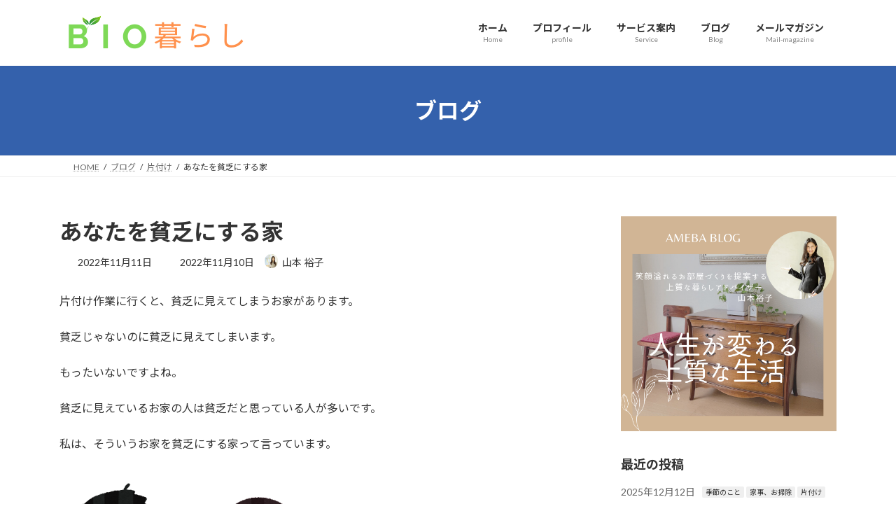

--- FILE ---
content_type: text/html; charset=UTF-8
request_url: https://biokurashi.com/%E3%81%82%E3%81%AA%E3%81%9F%E3%82%92%E8%B2%A7%E4%B9%8F%E3%81%AB%E3%81%99%E3%82%8B%E5%AE%B6/
body_size: 24776
content:
<!DOCTYPE html>
<html lang="ja">
<head>
<meta charset="utf-8">
<meta http-equiv="X-UA-Compatible" content="IE=edge">
<meta name="viewport" content="width=device-width, initial-scale=1">
<!-- Google tag (gtag.js) --><script async src="https://www.googletagmanager.com/gtag/js?id=UA-201211770-1"></script><script>window.dataLayer = window.dataLayer || [];function gtag(){dataLayer.push(arguments);}gtag('js', new Date());gtag('config', 'UA-201211770-1');</script>
<title>あなたを貧乏にする家 | 元秘書が伝える片付け</title>
<meta name='robots' content='max-image-preview:large' />
<link rel="alternate" type="application/rss+xml" title="元秘書が伝える片付け &raquo; フィード" href="https://biokurashi.com/feed/" />
<link rel="alternate" type="application/rss+xml" title="元秘書が伝える片付け &raquo; コメントフィード" href="https://biokurashi.com/comments/feed/" />
<meta name="description" content="あなたを貧乏にしているのはお家のせいかもしれません。住む環境はとっても大事です。整えるだけで貧乏から抜け出せるかもしれません。" /><link rel='preload' id='vkExUnit_common_style-css-preload' href='https://biokurashi.com/wp-content/plugins/vk-all-in-one-expansion-unit/assets/css/vkExUnit_style.css?ver=9.99.1.0' as='style' onload="this.onload=null;this.rel='stylesheet'"/>
<link rel='stylesheet' id='vkExUnit_common_style-css' href='https://biokurashi.com/wp-content/plugins/vk-all-in-one-expansion-unit/assets/css/vkExUnit_style.css?ver=9.99.1.0' media='print' onload="this.media='all'; this.onload=null;">
<style id='vkExUnit_common_style-inline-css' type='text/css'>
.grecaptcha-badge{bottom: 85px !important;}
.veu_promotion-alert__content--text { border: 1px solid rgba(0,0,0,0.125); padding: 0.5em 1em; border-radius: var(--vk-size-radius); margin-bottom: var(--vk-margin-block-bottom); font-size: 0.875rem; } /* Alert Content部分に段落タグを入れた場合に最後の段落の余白を0にする */ .veu_promotion-alert__content--text p:last-of-type{ margin-bottom:0; margin-top: 0; }
:root {--ver_page_top_button_url:url(https://biokurashi.com/wp-content/plugins/vk-all-in-one-expansion-unit/assets/images/to-top-btn-icon.svg);}@font-face {font-weight: normal;font-style: normal;font-family: "vk_sns";src: url("https://biokurashi.com/wp-content/plugins/vk-all-in-one-expansion-unit/inc/sns/icons/fonts/vk_sns.eot?-bq20cj");src: url("https://biokurashi.com/wp-content/plugins/vk-all-in-one-expansion-unit/inc/sns/icons/fonts/vk_sns.eot?#iefix-bq20cj") format("embedded-opentype"),url("https://biokurashi.com/wp-content/plugins/vk-all-in-one-expansion-unit/inc/sns/icons/fonts/vk_sns.woff?-bq20cj") format("woff"),url("https://biokurashi.com/wp-content/plugins/vk-all-in-one-expansion-unit/inc/sns/icons/fonts/vk_sns.ttf?-bq20cj") format("truetype"),url("https://biokurashi.com/wp-content/plugins/vk-all-in-one-expansion-unit/inc/sns/icons/fonts/vk_sns.svg?-bq20cj#vk_sns") format("svg");}
</style>
<link rel='preload' id='wp-block-library-css-preload' href='https://biokurashi.com/wp-includes/css/dist/block-library/style.min.css?ver=6.1.9' as='style' onload="this.onload=null;this.rel='stylesheet'"/>
<link rel='stylesheet' id='wp-block-library-css' href='https://biokurashi.com/wp-includes/css/dist/block-library/style.min.css?ver=6.1.9' media='print' onload="this.media='all'; this.onload=null;">
<style id='wp-block-library-inline-css' type='text/css'>
/* VK Color Palettes */:root{ --vk-color-primary:#3461ac}:root .has-vk-color-primary-color { color:var(--vk-color-primary); }:root .has-vk-color-primary-background-color { background-color:var(--vk-color-primary); }:root{ --vk-color-primary-dark:#294d89}:root .has-vk-color-primary-dark-color { color:var(--vk-color-primary-dark); }:root .has-vk-color-primary-dark-background-color { background-color:var(--vk-color-primary-dark); }:root{ --vk-color-primary-vivid:#396abd}:root .has-vk-color-primary-vivid-color { color:var(--vk-color-primary-vivid); }:root .has-vk-color-primary-vivid-background-color { background-color:var(--vk-color-primary-vivid); }
</style>
<link rel='preload' id='quads-style-css-css-preload' href='https://biokurashi.com/wp-content/plugins/quick-adsense-reloaded/includes/gutenberg/dist/blocks.style.build.css?ver=2.0.53' as='style' onload="this.onload=null;this.rel='stylesheet'"/>
<link rel='stylesheet' id='quads-style-css-css' href='https://biokurashi.com/wp-content/plugins/quick-adsense-reloaded/includes/gutenberg/dist/blocks.style.build.css?ver=2.0.53' media='print' onload="this.media='all'; this.onload=null;">
<link rel='preload' id='classic-theme-styles-css-preload' href='https://biokurashi.com/wp-includes/css/classic-themes.min.css?ver=1' as='style' onload="this.onload=null;this.rel='stylesheet'"/>
<link rel='stylesheet' id='classic-theme-styles-css' href='https://biokurashi.com/wp-includes/css/classic-themes.min.css?ver=1' media='print' onload="this.media='all'; this.onload=null;">
<style id='global-styles-inline-css' type='text/css'>
body{--wp--preset--color--black: #000000;--wp--preset--color--cyan-bluish-gray: #abb8c3;--wp--preset--color--white: #ffffff;--wp--preset--color--pale-pink: #f78da7;--wp--preset--color--vivid-red: #cf2e2e;--wp--preset--color--luminous-vivid-orange: #ff6900;--wp--preset--color--luminous-vivid-amber: #fcb900;--wp--preset--color--light-green-cyan: #7bdcb5;--wp--preset--color--vivid-green-cyan: #00d084;--wp--preset--color--pale-cyan-blue: #8ed1fc;--wp--preset--color--vivid-cyan-blue: #0693e3;--wp--preset--color--vivid-purple: #9b51e0;--wp--preset--gradient--vivid-cyan-blue-to-vivid-purple: linear-gradient(135deg,rgba(6,147,227,1) 0%,rgb(155,81,224) 100%);--wp--preset--gradient--light-green-cyan-to-vivid-green-cyan: linear-gradient(135deg,rgb(122,220,180) 0%,rgb(0,208,130) 100%);--wp--preset--gradient--luminous-vivid-amber-to-luminous-vivid-orange: linear-gradient(135deg,rgba(252,185,0,1) 0%,rgba(255,105,0,1) 100%);--wp--preset--gradient--luminous-vivid-orange-to-vivid-red: linear-gradient(135deg,rgba(255,105,0,1) 0%,rgb(207,46,46) 100%);--wp--preset--gradient--very-light-gray-to-cyan-bluish-gray: linear-gradient(135deg,rgb(238,238,238) 0%,rgb(169,184,195) 100%);--wp--preset--gradient--cool-to-warm-spectrum: linear-gradient(135deg,rgb(74,234,220) 0%,rgb(151,120,209) 20%,rgb(207,42,186) 40%,rgb(238,44,130) 60%,rgb(251,105,98) 80%,rgb(254,248,76) 100%);--wp--preset--gradient--blush-light-purple: linear-gradient(135deg,rgb(255,206,236) 0%,rgb(152,150,240) 100%);--wp--preset--gradient--blush-bordeaux: linear-gradient(135deg,rgb(254,205,165) 0%,rgb(254,45,45) 50%,rgb(107,0,62) 100%);--wp--preset--gradient--luminous-dusk: linear-gradient(135deg,rgb(255,203,112) 0%,rgb(199,81,192) 50%,rgb(65,88,208) 100%);--wp--preset--gradient--pale-ocean: linear-gradient(135deg,rgb(255,245,203) 0%,rgb(182,227,212) 50%,rgb(51,167,181) 100%);--wp--preset--gradient--electric-grass: linear-gradient(135deg,rgb(202,248,128) 0%,rgb(113,206,126) 100%);--wp--preset--gradient--midnight: linear-gradient(135deg,rgb(2,3,129) 0%,rgb(40,116,252) 100%);--wp--preset--gradient--vivid-green-cyan-to-vivid-cyan-blue: linear-gradient(135deg,rgba(0,208,132,1) 0%,rgba(6,147,227,1) 100%);--wp--preset--duotone--dark-grayscale: url('#wp-duotone-dark-grayscale');--wp--preset--duotone--grayscale: url('#wp-duotone-grayscale');--wp--preset--duotone--purple-yellow: url('#wp-duotone-purple-yellow');--wp--preset--duotone--blue-red: url('#wp-duotone-blue-red');--wp--preset--duotone--midnight: url('#wp-duotone-midnight');--wp--preset--duotone--magenta-yellow: url('#wp-duotone-magenta-yellow');--wp--preset--duotone--purple-green: url('#wp-duotone-purple-green');--wp--preset--duotone--blue-orange: url('#wp-duotone-blue-orange');--wp--preset--font-size--small: 14px;--wp--preset--font-size--medium: 20px;--wp--preset--font-size--large: 24px;--wp--preset--font-size--x-large: 42px;--wp--preset--font-size--regular: 16px;--wp--preset--font-size--huge: 36px;--wp--preset--spacing--20: 0.44rem;--wp--preset--spacing--30: 0.67rem;--wp--preset--spacing--40: 1rem;--wp--preset--spacing--50: 1.5rem;--wp--preset--spacing--60: 2.25rem;--wp--preset--spacing--70: 3.38rem;--wp--preset--spacing--80: 5.06rem;}:where(.is-layout-flex){gap: 0.5em;}body .is-layout-flow > .alignleft{float: left;margin-inline-start: 0;margin-inline-end: 2em;}body .is-layout-flow > .alignright{float: right;margin-inline-start: 2em;margin-inline-end: 0;}body .is-layout-flow > .aligncenter{margin-left: auto !important;margin-right: auto !important;}body .is-layout-constrained > .alignleft{float: left;margin-inline-start: 0;margin-inline-end: 2em;}body .is-layout-constrained > .alignright{float: right;margin-inline-start: 2em;margin-inline-end: 0;}body .is-layout-constrained > .aligncenter{margin-left: auto !important;margin-right: auto !important;}body .is-layout-constrained > :where(:not(.alignleft):not(.alignright):not(.alignfull)){max-width: var(--wp--style--global--content-size);margin-left: auto !important;margin-right: auto !important;}body .is-layout-constrained > .alignwide{max-width: var(--wp--style--global--wide-size);}body .is-layout-flex{display: flex;}body .is-layout-flex{flex-wrap: wrap;align-items: center;}body .is-layout-flex > *{margin: 0;}:where(.wp-block-columns.is-layout-flex){gap: 2em;}.has-black-color{color: var(--wp--preset--color--black) !important;}.has-cyan-bluish-gray-color{color: var(--wp--preset--color--cyan-bluish-gray) !important;}.has-white-color{color: var(--wp--preset--color--white) !important;}.has-pale-pink-color{color: var(--wp--preset--color--pale-pink) !important;}.has-vivid-red-color{color: var(--wp--preset--color--vivid-red) !important;}.has-luminous-vivid-orange-color{color: var(--wp--preset--color--luminous-vivid-orange) !important;}.has-luminous-vivid-amber-color{color: var(--wp--preset--color--luminous-vivid-amber) !important;}.has-light-green-cyan-color{color: var(--wp--preset--color--light-green-cyan) !important;}.has-vivid-green-cyan-color{color: var(--wp--preset--color--vivid-green-cyan) !important;}.has-pale-cyan-blue-color{color: var(--wp--preset--color--pale-cyan-blue) !important;}.has-vivid-cyan-blue-color{color: var(--wp--preset--color--vivid-cyan-blue) !important;}.has-vivid-purple-color{color: var(--wp--preset--color--vivid-purple) !important;}.has-black-background-color{background-color: var(--wp--preset--color--black) !important;}.has-cyan-bluish-gray-background-color{background-color: var(--wp--preset--color--cyan-bluish-gray) !important;}.has-white-background-color{background-color: var(--wp--preset--color--white) !important;}.has-pale-pink-background-color{background-color: var(--wp--preset--color--pale-pink) !important;}.has-vivid-red-background-color{background-color: var(--wp--preset--color--vivid-red) !important;}.has-luminous-vivid-orange-background-color{background-color: var(--wp--preset--color--luminous-vivid-orange) !important;}.has-luminous-vivid-amber-background-color{background-color: var(--wp--preset--color--luminous-vivid-amber) !important;}.has-light-green-cyan-background-color{background-color: var(--wp--preset--color--light-green-cyan) !important;}.has-vivid-green-cyan-background-color{background-color: var(--wp--preset--color--vivid-green-cyan) !important;}.has-pale-cyan-blue-background-color{background-color: var(--wp--preset--color--pale-cyan-blue) !important;}.has-vivid-cyan-blue-background-color{background-color: var(--wp--preset--color--vivid-cyan-blue) !important;}.has-vivid-purple-background-color{background-color: var(--wp--preset--color--vivid-purple) !important;}.has-black-border-color{border-color: var(--wp--preset--color--black) !important;}.has-cyan-bluish-gray-border-color{border-color: var(--wp--preset--color--cyan-bluish-gray) !important;}.has-white-border-color{border-color: var(--wp--preset--color--white) !important;}.has-pale-pink-border-color{border-color: var(--wp--preset--color--pale-pink) !important;}.has-vivid-red-border-color{border-color: var(--wp--preset--color--vivid-red) !important;}.has-luminous-vivid-orange-border-color{border-color: var(--wp--preset--color--luminous-vivid-orange) !important;}.has-luminous-vivid-amber-border-color{border-color: var(--wp--preset--color--luminous-vivid-amber) !important;}.has-light-green-cyan-border-color{border-color: var(--wp--preset--color--light-green-cyan) !important;}.has-vivid-green-cyan-border-color{border-color: var(--wp--preset--color--vivid-green-cyan) !important;}.has-pale-cyan-blue-border-color{border-color: var(--wp--preset--color--pale-cyan-blue) !important;}.has-vivid-cyan-blue-border-color{border-color: var(--wp--preset--color--vivid-cyan-blue) !important;}.has-vivid-purple-border-color{border-color: var(--wp--preset--color--vivid-purple) !important;}.has-vivid-cyan-blue-to-vivid-purple-gradient-background{background: var(--wp--preset--gradient--vivid-cyan-blue-to-vivid-purple) !important;}.has-light-green-cyan-to-vivid-green-cyan-gradient-background{background: var(--wp--preset--gradient--light-green-cyan-to-vivid-green-cyan) !important;}.has-luminous-vivid-amber-to-luminous-vivid-orange-gradient-background{background: var(--wp--preset--gradient--luminous-vivid-amber-to-luminous-vivid-orange) !important;}.has-luminous-vivid-orange-to-vivid-red-gradient-background{background: var(--wp--preset--gradient--luminous-vivid-orange-to-vivid-red) !important;}.has-very-light-gray-to-cyan-bluish-gray-gradient-background{background: var(--wp--preset--gradient--very-light-gray-to-cyan-bluish-gray) !important;}.has-cool-to-warm-spectrum-gradient-background{background: var(--wp--preset--gradient--cool-to-warm-spectrum) !important;}.has-blush-light-purple-gradient-background{background: var(--wp--preset--gradient--blush-light-purple) !important;}.has-blush-bordeaux-gradient-background{background: var(--wp--preset--gradient--blush-bordeaux) !important;}.has-luminous-dusk-gradient-background{background: var(--wp--preset--gradient--luminous-dusk) !important;}.has-pale-ocean-gradient-background{background: var(--wp--preset--gradient--pale-ocean) !important;}.has-electric-grass-gradient-background{background: var(--wp--preset--gradient--electric-grass) !important;}.has-midnight-gradient-background{background: var(--wp--preset--gradient--midnight) !important;}.has-small-font-size{font-size: var(--wp--preset--font-size--small) !important;}.has-medium-font-size{font-size: var(--wp--preset--font-size--medium) !important;}.has-large-font-size{font-size: var(--wp--preset--font-size--large) !important;}.has-x-large-font-size{font-size: var(--wp--preset--font-size--x-large) !important;}
.wp-block-navigation a:where(:not(.wp-element-button)){color: inherit;}
:where(.wp-block-columns.is-layout-flex){gap: 2em;}
.wp-block-pullquote{font-size: 1.5em;line-height: 1.6;}
</style>
<link rel='preload' id='toc-screen-css-preload' href='https://biokurashi.com/wp-content/plugins/table-of-contents-plus/screen.min.css?ver=2002' as='style' onload="this.onload=null;this.rel='stylesheet'"/>
<link rel='stylesheet' id='toc-screen-css' href='https://biokurashi.com/wp-content/plugins/table-of-contents-plus/screen.min.css?ver=2002' media='print' onload="this.media='all'; this.onload=null;">
<link rel='preload' id='veu-cta-css-preload' href='https://biokurashi.com/wp-content/plugins/vk-all-in-one-expansion-unit/inc/call-to-action/package/assets/css/style.css?ver=9.99.1.0' as='style' onload="this.onload=null;this.rel='stylesheet'"/>
<link rel='stylesheet' id='veu-cta-css' href='https://biokurashi.com/wp-content/plugins/vk-all-in-one-expansion-unit/inc/call-to-action/package/assets/css/style.css?ver=9.99.1.0' media='print' onload="this.media='all'; this.onload=null;">
<link rel='stylesheet' id='vk-swiper-style-css' href='https://biokurashi.com/wp-content/plugins/vk-blocks/inc/vk-swiper/package/assets/css/swiper.min.css?ver=5.4.5' type='text/css' media='all' />
<link rel='preload' id='set_vk_post_autor_css-css-preload' href='https://biokurashi.com/wp-content/plugins/vk-post-author-display/css/vk-post-author.css?ver=1.18.4' as='style' onload="this.onload=null;this.rel='stylesheet'"/>
<link rel='stylesheet' id='set_vk_post_autor_css-css' href='https://biokurashi.com/wp-content/plugins/vk-post-author-display/css/vk-post-author.css?ver=1.18.4' media='print' onload="this.media='all'; this.onload=null;">
<link rel='preload' id='lightning-common-style-css' href='https://biokurashi.com/wp-content/themes/lightning/_g3/assets/css/style.css?ver=15.33.1' as='style' onload="this.onload=null;this.rel='stylesheet'"/>
<link rel='stylesheet' id='lightning-common-style-css' href='https://biokurashi.com/wp-content/themes/lightning/_g3/assets/css/style.css?ver=15.33.1' media='print' onload="this.media='all'; this.onload=null;">
<style id='lightning-common-style-inline-css' type='text/css'>
/* Lightning */:root {--vk-color-primary:#3461ac;--vk-color-primary-dark:#294d89;--vk-color-primary-vivid:#396abd;--g_nav_main_acc_icon_open_url:url(https://biokurashi.com/wp-content/themes/lightning/_g3/inc/vk-mobile-nav/package/images/vk-menu-acc-icon-open-black.svg);--g_nav_main_acc_icon_close_url: url(https://biokurashi.com/wp-content/themes/lightning/_g3/inc/vk-mobile-nav/package/images/vk-menu-close-black.svg);--g_nav_sub_acc_icon_open_url: url(https://biokurashi.com/wp-content/themes/lightning/_g3/inc/vk-mobile-nav/package/images/vk-menu-acc-icon-open-white.svg);--g_nav_sub_acc_icon_close_url: url(https://biokurashi.com/wp-content/themes/lightning/_g3/inc/vk-mobile-nav/package/images/vk-menu-close-white.svg);}
:root{--swiper-navigation-color: #fff;}
/* vk-mobile-nav */:root {--vk-mobile-nav-menu-btn-bg-src: url("https://biokurashi.com/wp-content/themes/lightning/_g3/inc/vk-mobile-nav/package/images/vk-menu-btn-black.svg");--vk-mobile-nav-menu-btn-close-bg-src: url("https://biokurashi.com/wp-content/themes/lightning/_g3/inc/vk-mobile-nav/package/images/vk-menu-close-black.svg");--vk-menu-acc-icon-open-black-bg-src: url("https://biokurashi.com/wp-content/themes/lightning/_g3/inc/vk-mobile-nav/package/images/vk-menu-acc-icon-open-black.svg");--vk-menu-acc-icon-open-white-bg-src: url("https://biokurashi.com/wp-content/themes/lightning/_g3/inc/vk-mobile-nav/package/images/vk-menu-acc-icon-open-white.svg");--vk-menu-acc-icon-close-black-bg-src: url("https://biokurashi.com/wp-content/themes/lightning/_g3/inc/vk-mobile-nav/package/images/vk-menu-close-black.svg");--vk-menu-acc-icon-close-white-bg-src: url("https://biokurashi.com/wp-content/themes/lightning/_g3/inc/vk-mobile-nav/package/images/vk-menu-close-white.svg");}
</style>
<link rel='preload' id='lightning-design-style-css' href='https://biokurashi.com/wp-content/themes/lightning/_g3/design-skin/origin3/css/style.css?ver=15.33.1' as='style' onload="this.onload=null;this.rel='stylesheet'"/>
<link rel='stylesheet' id='lightning-design-style-css' href='https://biokurashi.com/wp-content/themes/lightning/_g3/design-skin/origin3/css/style.css?ver=15.33.1' media='print' onload="this.media='all'; this.onload=null;">
<style id='lightning-design-style-inline-css' type='text/css'>
.tagcloud a:before { font-family: "Font Awesome 7 Free";content: "\f02b";font-weight: bold; }
</style>
<link rel='preload' id='vk-blog-card-css-preload' href='https://biokurashi.com/wp-content/themes/lightning/_g3/inc/vk-wp-oembed-blog-card/package/css/blog-card.css?ver=6.1.9' as='style' onload="this.onload=null;this.rel='stylesheet'"/>
<link rel='stylesheet' id='vk-blog-card-css' href='https://biokurashi.com/wp-content/themes/lightning/_g3/inc/vk-wp-oembed-blog-card/package/css/blog-card.css?ver=6.1.9' media='print' onload="this.media='all'; this.onload=null;">
<link rel='preload' id='vk-blocks-build-css-css-preload' href='https://biokurashi.com/wp-content/plugins/vk-blocks/inc/vk-blocks/build/block-build.css?ver=1.3.7' as='style' onload="this.onload=null;this.rel='stylesheet'"/>
<link rel='stylesheet' id='vk-blocks-build-css-css' href='https://biokurashi.com/wp-content/plugins/vk-blocks/inc/vk-blocks/build/block-build.css?ver=1.3.7' media='print' onload="this.media='all'; this.onload=null;">
<style id='vk-blocks-build-css-inline-css' type='text/css'>
:root {--vk_flow-arrow: url(https://biokurashi.com/wp-content/plugins/vk-blocks/inc/vk-blocks/images/arrow_bottom.svg);--vk_image-mask-wave01: url(https://biokurashi.com/wp-content/plugins/vk-blocks/inc/vk-blocks/images/wave01.svg);--vk_image-mask-wave02: url(https://biokurashi.com/wp-content/plugins/vk-blocks/inc/vk-blocks/images/wave02.svg);--vk_image-mask-wave03: url(https://biokurashi.com/wp-content/plugins/vk-blocks/inc/vk-blocks/images/wave03.svg);--vk_image-mask-wave04: url(https://biokurashi.com/wp-content/plugins/vk-blocks/inc/vk-blocks/images/wave04.svg);}

	:root {

		--vk-balloon-border-width:1px;

		--vk-balloon-speech-offset:-12px;
	}
	
</style>
<link rel='preload' id='lightning-theme-style-css-preload' href='https://biokurashi.com/wp-content/themes/lightning/style.css?ver=15.33.1' as='style' onload="this.onload=null;this.rel='stylesheet'"/>
<link rel='stylesheet' id='lightning-theme-style-css' href='https://biokurashi.com/wp-content/themes/lightning/style.css?ver=15.33.1' media='print' onload="this.media='all'; this.onload=null;">
<link rel='preload' id='vk-font-awesome-css-preload' href='https://biokurashi.com/wp-content/themes/lightning/vendor/vektor-inc/font-awesome-versions/src/font-awesome/css/all.min.css?ver=7.1.0' as='style' onload="this.onload=null;this.rel='stylesheet'"/>
<link rel='stylesheet' id='vk-font-awesome-css' href='https://biokurashi.com/wp-content/themes/lightning/vendor/vektor-inc/font-awesome-versions/src/font-awesome/css/all.min.css?ver=7.1.0' media='print' onload="this.media='all'; this.onload=null;">
<style id='quads-styles-inline-css' type='text/css'>

    .quads-location ins.adsbygoogle {
        background: transparent !important;
    }
    
    .quads.quads_ad_container { display: grid; grid-template-columns: auto; grid-gap: 10px; padding: 10px; }
    .grid_image{animation: fadeIn 0.5s;-webkit-animation: fadeIn 0.5s;-moz-animation: fadeIn 0.5s;
        -o-animation: fadeIn 0.5s;-ms-animation: fadeIn 0.5s;}
    .quads-ad-label { font-size: 12px; text-align: center; color: #333;}
    .quads-text-around-ad-label-text_around_left {
        width: 50%;
        float: left;
    }
    .quads-text-around-ad-label-text_around_right {
        width: 50%;
        float: right;
    }
    .quads-popupad {
        position: absolute;
        top: 0%;
        left: 0%;
        width: 100%;
        height: 2000px;
        background-color: rgba(0,0,0,0.6);
        z-index: 999;
    }
    .quads.quads_ad_containerr {
        position: sticky;
        top: 40%;
        left: 36%;
        width: 30em;
    }
    #btn_close{
		background-color: #fff;
		width: 25px;
		height: 25px;
		text-align: center;
		line-height: 22px;
		position: absolute;
		right: -10px;
		top: -10px;
		cursor: pointer;
		transition: all 0.5s ease;
		border-radius: 50%;
	}
    @media screen and (max-width: 480px) {
        .quads.quads_ad_containerr {
            left: 9%;
            width: 19em;
        }
    }
    .quads-video {
        position: fixed;
        bottom: 0px;
        z-index: 9999999;
        left: 10px;
    }
    quads_ad_container_video{
        max-width:220px;
    }
    .quads_click_impression { display: none;}
</style>
<script type='text/javascript' src='https://biokurashi.com/wp-includes/js/jquery/jquery.min.js?ver=3.6.1' id='jquery-core-js'></script>
<script type='text/javascript' src='https://biokurashi.com/wp-includes/js/jquery/jquery-migrate.min.js?ver=3.3.2' id='jquery-migrate-js'></script>
<script type='text/javascript' id='quads_ads_front-js-extra'>
/* <![CDATA[ */
var quads_analytics = {"ajax_url":"https:\/\/biokurashi.com\/wp-admin\/admin-ajax.php","quads_front_nonce":"a3dd0b00f0"};
/* ]]> */
</script>
<script type='text/javascript' src='https://biokurashi.com/wp-content/plugins/quick-adsense-reloaded/assets/js/performance_tracking.min.js?ver=2.0.53' id='quads_ads_front-js'></script>
<link rel="https://api.w.org/" href="https://biokurashi.com/wp-json/" /><link rel="alternate" type="application/json" href="https://biokurashi.com/wp-json/wp/v2/posts/4155" /><link rel="EditURI" type="application/rsd+xml" title="RSD" href="https://biokurashi.com/xmlrpc.php?rsd" />
<link rel="wlwmanifest" type="application/wlwmanifest+xml" href="https://biokurashi.com/wp-includes/wlwmanifest.xml" />
<meta name="generator" content="WordPress 6.1.9" />
<link rel="canonical" href="https://biokurashi.com/%e3%81%82%e3%81%aa%e3%81%9f%e3%82%92%e8%b2%a7%e4%b9%8f%e3%81%ab%e3%81%99%e3%82%8b%e5%ae%b6/" />
<link rel='shortlink' href='https://biokurashi.com/?p=4155' />
<link rel="alternate" type="application/json+oembed" href="https://biokurashi.com/wp-json/oembed/1.0/embed?url=https%3A%2F%2Fbiokurashi.com%2F%25e3%2581%2582%25e3%2581%25aa%25e3%2581%259f%25e3%2582%2592%25e8%25b2%25a7%25e4%25b9%258f%25e3%2581%25ab%25e3%2581%2599%25e3%2582%258b%25e5%25ae%25b6%2F" />
<link rel="alternate" type="text/xml+oembed" href="https://biokurashi.com/wp-json/oembed/1.0/embed?url=https%3A%2F%2Fbiokurashi.com%2F%25e3%2581%2582%25e3%2581%25aa%25e3%2581%259f%25e3%2582%2592%25e8%25b2%25a7%25e4%25b9%258f%25e3%2581%25ab%25e3%2581%2599%25e3%2582%258b%25e5%25ae%25b6%2F&#038;format=xml" />
<script src="//pagead2.googlesyndication.com/pagead/js/adsbygoogle.js"></script><script type='text/javascript'>document.cookie = 'quads_browser_width='+screen.width;</script><style type="text/css" id="custom-background-css">
body.custom-background { background-color: #ffffff; }
</style>
	<link rel="icon" href="https://biokurashi.com/wp-content/uploads/2021/06/cropped-54df687f34c870d12f684fad5b05f246-32x32.png" sizes="32x32" />
<link rel="icon" href="https://biokurashi.com/wp-content/uploads/2021/06/cropped-54df687f34c870d12f684fad5b05f246-192x192.png" sizes="192x192" />
<link rel="apple-touch-icon" href="https://biokurashi.com/wp-content/uploads/2021/06/cropped-54df687f34c870d12f684fad5b05f246-180x180.png" />
<meta name="msapplication-TileImage" content="https://biokurashi.com/wp-content/uploads/2021/06/cropped-54df687f34c870d12f684fad5b05f246-270x270.png" />
<!-- [ VK All in One Expansion Unit Article Structure Data ] --><script type="application/ld+json">{"@context":"https://schema.org/","@type":"Article","headline":"あなたを貧乏にする家","image":"https://biokurashi.com/wp-content/uploads/2022/11/binbou_family-320x180.png","datePublished":"2022-11-11T12:00:00+09:00","dateModified":"2022-11-10T13:41:51+09:00","author":{"@type":"","name":"山本 裕子","url":"https://biokurashi.com/","sameAs":""}}</script><!-- [ / VK All in One Expansion Unit Article Structure Data ] --></head>
<body class="post-template-default single single-post postid-4155 single-format-standard custom-background wp-embed-responsive post-name-%e3%81%82%e3%81%aa%e3%81%9f%e3%82%92%e8%b2%a7%e4%b9%8f%e3%81%ab%e3%81%99%e3%82%8b%e5%ae%b6 post-type-post sidebar-fix sidebar-fix-priority-top device-pc fa_v7_css">
<a class="skip-link screen-reader-text" href="#main">コンテンツへスキップ</a>
<a class="skip-link screen-reader-text" href="#vk-mobile-nav">ナビゲーションに移動</a>
<svg xmlns="http://www.w3.org/2000/svg" viewBox="0 0 0 0" width="0" height="0" focusable="false" role="none" style="visibility: hidden; position: absolute; left: -9999px; overflow: hidden;" ><defs><filter id="wp-duotone-dark-grayscale"><feColorMatrix color-interpolation-filters="sRGB" type="matrix" values=" .299 .587 .114 0 0 .299 .587 .114 0 0 .299 .587 .114 0 0 .299 .587 .114 0 0 " /><feComponentTransfer color-interpolation-filters="sRGB" ><feFuncR type="table" tableValues="0 0.49803921568627" /><feFuncG type="table" tableValues="0 0.49803921568627" /><feFuncB type="table" tableValues="0 0.49803921568627" /><feFuncA type="table" tableValues="1 1" /></feComponentTransfer><feComposite in2="SourceGraphic" operator="in" /></filter></defs></svg><svg xmlns="http://www.w3.org/2000/svg" viewBox="0 0 0 0" width="0" height="0" focusable="false" role="none" style="visibility: hidden; position: absolute; left: -9999px; overflow: hidden;" ><defs><filter id="wp-duotone-grayscale"><feColorMatrix color-interpolation-filters="sRGB" type="matrix" values=" .299 .587 .114 0 0 .299 .587 .114 0 0 .299 .587 .114 0 0 .299 .587 .114 0 0 " /><feComponentTransfer color-interpolation-filters="sRGB" ><feFuncR type="table" tableValues="0 1" /><feFuncG type="table" tableValues="0 1" /><feFuncB type="table" tableValues="0 1" /><feFuncA type="table" tableValues="1 1" /></feComponentTransfer><feComposite in2="SourceGraphic" operator="in" /></filter></defs></svg><svg xmlns="http://www.w3.org/2000/svg" viewBox="0 0 0 0" width="0" height="0" focusable="false" role="none" style="visibility: hidden; position: absolute; left: -9999px; overflow: hidden;" ><defs><filter id="wp-duotone-purple-yellow"><feColorMatrix color-interpolation-filters="sRGB" type="matrix" values=" .299 .587 .114 0 0 .299 .587 .114 0 0 .299 .587 .114 0 0 .299 .587 .114 0 0 " /><feComponentTransfer color-interpolation-filters="sRGB" ><feFuncR type="table" tableValues="0.54901960784314 0.98823529411765" /><feFuncG type="table" tableValues="0 1" /><feFuncB type="table" tableValues="0.71764705882353 0.25490196078431" /><feFuncA type="table" tableValues="1 1" /></feComponentTransfer><feComposite in2="SourceGraphic" operator="in" /></filter></defs></svg><svg xmlns="http://www.w3.org/2000/svg" viewBox="0 0 0 0" width="0" height="0" focusable="false" role="none" style="visibility: hidden; position: absolute; left: -9999px; overflow: hidden;" ><defs><filter id="wp-duotone-blue-red"><feColorMatrix color-interpolation-filters="sRGB" type="matrix" values=" .299 .587 .114 0 0 .299 .587 .114 0 0 .299 .587 .114 0 0 .299 .587 .114 0 0 " /><feComponentTransfer color-interpolation-filters="sRGB" ><feFuncR type="table" tableValues="0 1" /><feFuncG type="table" tableValues="0 0.27843137254902" /><feFuncB type="table" tableValues="0.5921568627451 0.27843137254902" /><feFuncA type="table" tableValues="1 1" /></feComponentTransfer><feComposite in2="SourceGraphic" operator="in" /></filter></defs></svg><svg xmlns="http://www.w3.org/2000/svg" viewBox="0 0 0 0" width="0" height="0" focusable="false" role="none" style="visibility: hidden; position: absolute; left: -9999px; overflow: hidden;" ><defs><filter id="wp-duotone-midnight"><feColorMatrix color-interpolation-filters="sRGB" type="matrix" values=" .299 .587 .114 0 0 .299 .587 .114 0 0 .299 .587 .114 0 0 .299 .587 .114 0 0 " /><feComponentTransfer color-interpolation-filters="sRGB" ><feFuncR type="table" tableValues="0 0" /><feFuncG type="table" tableValues="0 0.64705882352941" /><feFuncB type="table" tableValues="0 1" /><feFuncA type="table" tableValues="1 1" /></feComponentTransfer><feComposite in2="SourceGraphic" operator="in" /></filter></defs></svg><svg xmlns="http://www.w3.org/2000/svg" viewBox="0 0 0 0" width="0" height="0" focusable="false" role="none" style="visibility: hidden; position: absolute; left: -9999px; overflow: hidden;" ><defs><filter id="wp-duotone-magenta-yellow"><feColorMatrix color-interpolation-filters="sRGB" type="matrix" values=" .299 .587 .114 0 0 .299 .587 .114 0 0 .299 .587 .114 0 0 .299 .587 .114 0 0 " /><feComponentTransfer color-interpolation-filters="sRGB" ><feFuncR type="table" tableValues="0.78039215686275 1" /><feFuncG type="table" tableValues="0 0.94901960784314" /><feFuncB type="table" tableValues="0.35294117647059 0.47058823529412" /><feFuncA type="table" tableValues="1 1" /></feComponentTransfer><feComposite in2="SourceGraphic" operator="in" /></filter></defs></svg><svg xmlns="http://www.w3.org/2000/svg" viewBox="0 0 0 0" width="0" height="0" focusable="false" role="none" style="visibility: hidden; position: absolute; left: -9999px; overflow: hidden;" ><defs><filter id="wp-duotone-purple-green"><feColorMatrix color-interpolation-filters="sRGB" type="matrix" values=" .299 .587 .114 0 0 .299 .587 .114 0 0 .299 .587 .114 0 0 .299 .587 .114 0 0 " /><feComponentTransfer color-interpolation-filters="sRGB" ><feFuncR type="table" tableValues="0.65098039215686 0.40392156862745" /><feFuncG type="table" tableValues="0 1" /><feFuncB type="table" tableValues="0.44705882352941 0.4" /><feFuncA type="table" tableValues="1 1" /></feComponentTransfer><feComposite in2="SourceGraphic" operator="in" /></filter></defs></svg><svg xmlns="http://www.w3.org/2000/svg" viewBox="0 0 0 0" width="0" height="0" focusable="false" role="none" style="visibility: hidden; position: absolute; left: -9999px; overflow: hidden;" ><defs><filter id="wp-duotone-blue-orange"><feColorMatrix color-interpolation-filters="sRGB" type="matrix" values=" .299 .587 .114 0 0 .299 .587 .114 0 0 .299 .587 .114 0 0 .299 .587 .114 0 0 " /><feComponentTransfer color-interpolation-filters="sRGB" ><feFuncR type="table" tableValues="0.098039215686275 1" /><feFuncG type="table" tableValues="0 0.66274509803922" /><feFuncB type="table" tableValues="0.84705882352941 0.41960784313725" /><feFuncA type="table" tableValues="1 1" /></feComponentTransfer><feComposite in2="SourceGraphic" operator="in" /></filter></defs></svg>
<header id="site-header" class="site-header site-header--layout--nav-float">
		<div id="site-header-container" class="site-header-container container">

				<div class="site-header-logo">
		<a href="https://biokurashi.com/">
			<span><img src="https://biokurashi.com/wp-content/uploads/2021/06/746cc80397cb9f798aa35dbd6c66a9e0.png" alt="元秘書が伝える片付け" /></span>
		</a>
		</div>

		
		<nav id="global-nav" class="global-nav global-nav--layout--float-right"><ul id="menu-headernavigation" class="menu vk-menu-acc global-nav-list nav"><li id="menu-item-564" class="menu-item menu-item-type-post_type menu-item-object-page menu-item-home"><a href="https://biokurashi.com/"><strong class="global-nav-name">ホーム</strong><span class="global-nav-description">Home</span></a></li>
<li id="menu-item-1994" class="menu-item menu-item-type-post_type menu-item-object-page"><a href="https://biokurashi.com/%e3%83%97%e3%83%ad%e3%83%95%e3%82%a3%e3%83%bc%e3%83%ab/"><strong class="global-nav-name">プロフィール</strong><span class="global-nav-description">profile</span></a></li>
<li id="menu-item-648" class="menu-item menu-item-type-post_type menu-item-object-page menu-item-has-children"><a href="https://biokurashi.com/service/"><strong class="global-nav-name">サービス案内</strong><span class="global-nav-description">Service</span></a>
<ul class="sub-menu">
	<li id="menu-item-655" class="menu-item menu-item-type-post_type menu-item-object-page"><a href="https://biokurashi.com/service/flow/">サービスの流れ</a></li>
	<li id="menu-item-652" class="menu-item menu-item-type-post_type menu-item-object-page"><a href="https://biokurashi.com/service/faq/">よくあるご質問</a></li>
</ul>
</li>
<li id="menu-item-658" class="menu-item menu-item-type-post_type menu-item-object-page current_page_parent current-menu-ancestor"><a href="https://biokurashi.com/information/"><strong class="global-nav-name">ブログ</strong><span class="global-nav-description">Blog</span></a></li>
<li id="menu-item-1918" class="menu-item menu-item-type-custom menu-item-object-custom"><a href="https://www.reservestock.jp/subscribe/MTRmZmE0NDU4O"><strong class="global-nav-name">メールマガジン</strong><span class="global-nav-description">Mail-magazine</span></a></li>
</ul></nav>	</div>
	</header>



	<div class="page-header"><div class="page-header-inner container">
<div class="page-header-title">ブログ</div></div></div><!-- [ /.page-header ] -->

	<!-- [ #breadcrumb ] --><div id="breadcrumb" class="breadcrumb"><div class="container"><ol class="breadcrumb-list" itemscope itemtype="https://schema.org/BreadcrumbList"><li class="breadcrumb-list__item breadcrumb-list__item--home" itemprop="itemListElement" itemscope itemtype="http://schema.org/ListItem"><a href="https://biokurashi.com" itemprop="item"><i class="fas fa-fw fa-home"></i><span itemprop="name">HOME</span></a><meta itemprop="position" content="1" /></li><li class="breadcrumb-list__item" itemprop="itemListElement" itemscope itemtype="http://schema.org/ListItem"><a href="https://biokurashi.com/information/" itemprop="item"><span itemprop="name">ブログ</span></a><meta itemprop="position" content="2" /></li><li class="breadcrumb-list__item" itemprop="itemListElement" itemscope itemtype="http://schema.org/ListItem"><a href="https://biokurashi.com/category/%e7%89%87%e4%bb%98%e3%81%91/" itemprop="item"><span itemprop="name">片付け</span></a><meta itemprop="position" content="3" /></li><li class="breadcrumb-list__item" itemprop="itemListElement" itemscope itemtype="http://schema.org/ListItem"><span itemprop="name">あなたを貧乏にする家</span><meta itemprop="position" content="4" /></li></ol></div></div><!-- [ /#breadcrumb ] -->


<div class="site-body">
		<div class="site-body-container container">

		<div class="main-section main-section--col--two" id="main" role="main">
			
			<article id="post-4155" class="entry entry-full post-4155 post type-post status-publish format-standard has-post-thumbnail hentry category-13 tag-15 tag-30 tag-35 tag-390 tag-526 tag-570">

	
	
		<header class="entry-header">
			<h1 class="entry-title">
									あなたを貧乏にする家							</h1>
			<div class="entry-meta"><span class="entry-meta-item entry-meta-item-date">
			<i class="fa-solid fa-calendar-days"></i>
			<span class="published">2022年11月11日</span>
			</span><span class="entry-meta-item entry-meta-item-updated">
			<i class="fa-solid fa-clock-rotate-left"></i>
			<span class="screen-reader-text">最終更新日時 : </span>
			<span class="updated">2022年11月10日</span>
			</span><span class="entry-meta-item entry-meta-item-author">
				<span class="vcard author"><span class="entry-meta-item-author-image"><img alt='' src='https://secure.gravatar.com/avatar/37bfa56305b54644c4be7566d25bf5c1?s=30&#038;d=mm&#038;r=g' class='avatar avatar-30 photo' height='30' width='30' loading='lazy' /></span><span class="fn">山本 裕子</span></span></span></div>		</header>

	
	
	<div class="entry-body">
				
<p>片付け作業に行くと、貧乏に見えてしまうお家があります。</p>



<p>貧乏じゃないのに貧乏に見えてしまいます。</p>



<p>もったいないですよね。</p>



<p>貧乏に見えているお家の人は貧乏だと思っている人が多いです。</p>



<p>私は、そういうお家を貧乏にする家って言っています。</p>



<figure class="wp-block-image size-large"><a href="https://biokurashi.com/wp-content/uploads/2022/11/binbou_family.png"><img decoding="async" width="377" height="400" src="https://biokurashi.com/wp-content/uploads/2022/11/binbou_family.png" alt="" class="wp-image-4159" srcset="https://biokurashi.com/wp-content/uploads/2022/11/binbou_family.png 377w, https://biokurashi.com/wp-content/uploads/2022/11/binbou_family-283x300.png 283w" sizes="(max-width: 377px) 100vw, 377px" /></a></figure>



<!-- WP QUADS v. 2.0.53  Shortcode Ad -->
<div class="quads-location quads-ad2758" id="quads-ad2758" style="float:none;margin:0px 0 0px 0;text-align:center;">
<div class="quads-ad-label quads-ad-label-new">スポンサーリンク</div>
 <!-- WP QUADS - Quick AdSense Reloaded v.2.0.53 Content AdSense async --> 


            <ins class="adsbygoogle"
                  style="display:block;"
                          data-ad-format="auto"
                 data-ad-client="ca-pub-9184849147741315"
                 data-ad-slot="8661070568"></ins>
                 <script>
                 (adsbygoogle = window.adsbygoogle || []).push({});</script>
 <!-- end WP QUADS --> 

</div>




<div id="toc_container" class="toc_light_blue no_bullets"><p class="toc_title">目次</p><ul class="toc_list"><li><a href="#i"><span class="toc_number toc_depth_1">1</span> 住む環境で変わる</a><ul><li><a href="#i-2"><span class="toc_number toc_depth_2">1.1</span> お金持ちが多い地域に住むと収入が上がる</a></li><li><a href="#i-3"><span class="toc_number toc_depth_2">1.2</span> お部屋を整える</a></li><li><a href="#i-4"><span class="toc_number toc_depth_2">1.3</span> 貧乏の特徴</a><ul><li><a href="#i-5"><span class="toc_number toc_depth_3">1.3.1</span> 精神的な貧乏</a></li></ul></li></ul></li><li><a href="#i-6"><span class="toc_number toc_depth_1">2</span> お金持ちの考え方</a><ul><li><a href="#i-7"><span class="toc_number toc_depth_2">2.1</span> メリハリ</a></li></ul></li><li><a href="#i-8"><span class="toc_number toc_depth_1">3</span> 貧乏になりたくないなら</a><ul><li><ul><li><a href="#i-9"><span class="toc_number toc_depth_3">3.0.1</span> 投稿者プロフィール</a><ul><li><a href="#i-10"><span class="toc_number toc_depth_4">3.0.1.1</span> 最新の投稿</a></li></ul></li></ul></li></ul></li></ul></div>
<h2><span id="i">住む環境で変わる</span></h2>



<p>素敵な環境に住んでいる人は、貧乏だと思っている人は少ないです。</p>



<p>お金持ちであると思っているかどうかは別にして、貧乏だと思っていません。</p>



<p>毎日過ごすお家は人にすごく影響を与えます。</p>



<p>どうして、住む環境がそんなに影響を与えるのでしょうか。</p>



<h3><span id="i-2">お金持ちが多い地域に住むと収入が上がる</span></h3>



<p>お金持ちが多い地域に住むと、自分の収入も上がる、という研究結果が出ている、というのを聞きました。</p>



<p>これ、本当？と思うかもしれませんが、いろんな人が論文を出されています。</p>



<p>全部が全部とは言いませんが、良い場所に住むと、意識も変わるようです。</p>



<p>だからと言って、なかなかそんな地域にお引越しは難しいですよね。</p>



<p>それなら、まずはお部屋の中の環境を素敵に変えていきましょう。</p>



<h3><span id="i-3">お部屋を整える</span></h3>



<p>お部屋を整えるってどういうこと？と思うかもしれません。</p>



<p>整ったお部屋で暮らすことはとっても大事です。</p>



<p>お部屋を整えると</p>



<ul><li>スッキリして気持ちが落ち着く</li><li>家でやすらげる</li><li>時間を奪われず、余裕ができる</li><li>お金が貯まる</li></ul>



<p>整理収納アドバイザーの資格を取るときに、片付けをすると「精神的効果」「時間的効果」「経済的効果」の３つがあります、と勉強します。</p>



<p>この効果は、思っている以上にすごいです。</p>



<p>片付け作業をしていて、片付いたお家の人は、ほぼ全員がこの効果を全部得ていますし、思っていた以上の効果を得てびっくりされています。</p>



<h3><span id="i-4">貧乏の特徴</span></h3>



<figure class="wp-block-image size-large"><a href="https://biokurashi.com/wp-content/uploads/2022/11/IMG_6684-scaled.jpg"><img decoding="async" loading="lazy" width="1024" height="768" src="https://biokurashi.com/wp-content/uploads/2022/11/IMG_6684-1024x768.jpg" alt="" class="wp-image-4161" srcset="https://biokurashi.com/wp-content/uploads/2022/11/IMG_6684-1024x768.jpg 1024w, https://biokurashi.com/wp-content/uploads/2022/11/IMG_6684-300x225.jpg 300w, https://biokurashi.com/wp-content/uploads/2022/11/IMG_6684-768x576.jpg 768w, https://biokurashi.com/wp-content/uploads/2022/11/IMG_6684-1536x1152.jpg 1536w, https://biokurashi.com/wp-content/uploads/2022/11/IMG_6684-2048x1536.jpg 2048w" sizes="(max-width: 1024px) 100vw, 1024px" /></a></figure>



<p>貧乏なお家は散らかっていることがめちゃくちゃ多いです。</p>



<p>片付け作業に行くようなお家は、本当の貧困っていう訳ではありません。</p>



<p>なぜかというと、散らかるほどのモノを買っているからです。</p>



<p>どうして散らかるほどのモノを買うってどうしてなんでしょう。</p>



<p>そこに貧乏が見えます。</p>



<h4><span id="i-5">精神的な貧乏</span></h4>



<ul><li>これを捨てたらまた買うのが大変</li><li>安いからまとめて買っておく</li><li>ものを持っている方がお金持ちに見えそう</li><li>セール品だから買う</li><li>いつか使うかも</li><li>高かったから捨てられない</li></ul>



<p>散らかってるお家の人はこんなふうにお金を使っていることが多いです。</p>



<p>当てはまるのはありましたか？</p>



<p>貧乏な精神を持っていると、こんな考えが頭にこびりついていて、ものがどんどん増えていきます。</p>



<h2><span id="i-6">お金持ちの考え方</span></h2>



<figure class="wp-block-image size-large"><a href="https://biokurashi.com/wp-content/uploads/2022/11/keizai_fuyuusou.png"><img decoding="async" loading="lazy" width="580" height="800" src="https://biokurashi.com/wp-content/uploads/2022/11/keizai_fuyuusou.png" alt="" class="wp-image-4162" srcset="https://biokurashi.com/wp-content/uploads/2022/11/keizai_fuyuusou.png 580w, https://biokurashi.com/wp-content/uploads/2022/11/keizai_fuyuusou-218x300.png 218w" sizes="(max-width: 580px) 100vw, 580px" /></a></figure>



<p>メリハリをつけたお金の使い方をしています。</p>



<p>お金持ちの方は意外にも節約している、というのを聞いたことはありませんか？</p>



<p>お金持ちは、無駄なことにお金は使いません。</p>



<p>でも、良いものや自分にとって大事なものにはお金を惜しみません。</p>



<p>このメリハリをつける使い方ができるようにすると、家が整ってきます。</p>



<h3><span id="i-7">メリハリ</span></h3>



<p>メリハリをつけるのには、選択が大事になってきます。</p>



<p>この選択することが片付けをすることにつながってきます。</p>



<p>ちゃんと自分に大事なものを選択できる人とそうでない人とで、大きく違ってきます。</p>



<p>自分にとって大事なものを選択できる人は、スッキリしたお家に住んでいることが多いです。</p>



<p>大事なものを選択できなくて、なんでも必要って思っている人は、モノに溢れてしまいます。</p>



<h2><span id="i-8">貧乏になりたくないなら</span></h2>



<p>貧乏になりたくなければ、貧乏な家から抜け出しましょう。</p>



<p>貧乏は生活の改善から確実に抜け出せます。</p>



<p>片付けは必須です。</p>



<p>お金持ちで汚いお家の人はいません。</p>



<p>自分で片付けられない人は、ここはお金をかけてプロにお願いしましょう。</p>



<p>私が片付け作業に行って、呼ばなければ良かったと言われたことは一度もありません。</p>



<p>全員がもっと早く呼べば良かった、とおっしゃいます。</p>



<p>まずは身の回りをすっきりさせて整えて、自分に大事なものを選択できるようにしましょう。</p>



<a href="https://life.blogmura.com/shunou_advice/ranking/in?p_cid=11137501" target="_blank" rel="noopener"><img decoding="async" loading="lazy" src="https://b.blogmura.com/life/shunou_advice/88_31.gif" width="88" height="31" border="0" alt="にほんブログ村 その他生活ブログ 片付け・収納（プロ・アドバイザー）へ" /></a><br /><a href="https://life.blogmura.com/shunou_advice/ranking/in?p_cid=11137501" target="_blank" rel="noopener">にほんブログ村</a>



<p>↑ランキングに参加しております。もし良かったら応援をよろしくお願いいたします。</p>
<div class="padSection" id="padSection"><h4><span id="i-9">投稿者プロフィール</span></h4><div id="avatar" class="avatar square"><img alt='' src='https://secure.gravatar.com/avatar/37bfa56305b54644c4be7566d25bf5c1?s=100&#038;d=mm&#038;r=g' srcset='https://secure.gravatar.com/avatar/37bfa56305b54644c4be7566d25bf5c1?s=200&#038;d=mm&#038;r=g 2x' class='avatar avatar-100 photo' height='100' width='100' loading='lazy' decoding='async'/></div><!-- [ /#avatar ] --><dl id="profileTxtSet" class="profileTxtSet">
<dt>
<span id="authorName" class="authorName">山本 裕子</span><span id="pad_caption" class="pad_caption">上質な暮らしアドバイザー</span></dt><dd>
夫婦二人賃貸暮らし<br />
片付けを通して意識改革をしてもらい、今よりワンランク上の上質な暮らしをご提案しています。<br />
自然派、シンプルライフをしながら横浜を中心に片付け作業、講演会、講座をして活動しています。
<ul class="sns_icons"><li class="pad_mail"><a href="http://biokurashi@gmail.com" target
					="_blank" class="mail"><i class="fas fa-envelope-square" aria-hidden="true"></i></a></li><li class="pad_youtube"><a href="https://www.youtube.com/channel/UCYSpwrrbLqAEoz1hjef-XhA" target
					="_blank" class="youtube"><i class="fab fa-youtube-square" aria-hidden="true"></i></a></li></ul></dd></dl><div id="latestEntries">
<h5><span id="i-10">最新の投稿</span></h5>
<ul class="entryList">
<li class="thumbnailBox"><span class="inner-box"><span class="postImage"><a href="https://biokurashi.com/%e3%80%90%e5%a4%a7%e6%8e%83%e9%99%a4%ef%bc%81%e3%80%91%e7%8e%84%e9%96%a2%e7%89%87%e4%bb%98%e3%81%91%e3%81%a7%e5%ae%b6%e3%81%8c%e3%83%af%e3%83%b3%e3%83%a9%e3%83%b3%e3%82%af%e3%82%a2%e3%83%83%e3%83%97/"><img width="320" height="180" src="https://biokurashi.com/wp-content/uploads/2020/09/vws-og-320x180.png" class="attachment-post-thumbnail size-post-thumbnail wp-post-image" alt="logo-vws" decoding="async" loading="lazy" srcset="https://biokurashi.com/wp-content/uploads/2020/09/vws-og-320x180.png 320w, https://biokurashi.com/wp-content/uploads/2020/09/vws-og-300x169.png 300w, https://biokurashi.com/wp-content/uploads/2020/09/vws-og-1024x576.png 1024w, https://biokurashi.com/wp-content/uploads/2020/09/vws-og-768x432.png 768w, https://biokurashi.com/wp-content/uploads/2020/09/vws-og-1536x864.png 1536w, https://biokurashi.com/wp-content/uploads/2020/09/vws-og-240x135.png 240w, https://biokurashi.com/wp-content/uploads/2020/09/vws-og.png 1920w" sizes="(max-width: 320px) 100vw, 320px" /><a class="padCate" style="background-color:#999999" href="https://biokurashi.com/category/%e7%89%87%e4%bb%98%e3%81%91/%e5%ad%a3%e7%af%80%e3%81%ae%e3%81%93%e3%81%a8/">季節のこと</a></a></span></span><span class="padDate">2025.12.12</span><a href="https://biokurashi.com/%e3%80%90%e5%a4%a7%e6%8e%83%e9%99%a4%ef%bc%81%e3%80%91%e7%8e%84%e9%96%a2%e7%89%87%e4%bb%98%e3%81%91%e3%81%a7%e5%ae%b6%e3%81%8c%e3%83%af%e3%83%b3%e3%83%a9%e3%83%b3%e3%82%af%e3%82%a2%e3%83%83%e3%83%97/" class="padTitle">【大掃除！】玄関片付けで家がワンランクアップする方法</a></li>
<li class="thumbnailBox"><span class="inner-box"><span class="postImage"><a href="https://biokurashi.com/%e8%80%81%e5%be%8c%e3%81%8c%e4%b8%8d%e5%ae%89%e3%81%aa50%e4%bb%a3%e3%81%b8%ef%bd%9c%e3%82%84%e3%82%8a%e3%81%9f%e3%81%84%e3%81%93%e3%81%a8%e3%82%92%e5%8f%b6%e3%81%88%e3%82%8b%e3%81%9f%e3%82%81%e3%81%ab/"><img width="320" height="180" src="https://biokurashi.com/wp-content/uploads/2025/11/28773450_s-320x180.jpg" class="attachment-post-thumbnail size-post-thumbnail wp-post-image" alt="" decoding="async" loading="lazy" /><a class="padCate" style="background-color:#999999" href="https://biokurashi.com/category/%e3%81%8a%e9%87%91%e3%81%ae%e3%81%93%e3%81%a8/">お金のこと</a></a></span></span><span class="padDate">2025.11.21</span><a href="https://biokurashi.com/%e8%80%81%e5%be%8c%e3%81%8c%e4%b8%8d%e5%ae%89%e3%81%aa50%e4%bb%a3%e3%81%b8%ef%bd%9c%e3%82%84%e3%82%8a%e3%81%9f%e3%81%84%e3%81%93%e3%81%a8%e3%82%92%e5%8f%b6%e3%81%88%e3%82%8b%e3%81%9f%e3%82%81%e3%81%ab/" class="padTitle"><strong>老後が不安な50代へ｜やりたいことを叶えるために“まず見直すべきこと”とは？</strong></a></li>
<li class="thumbnailBox"><span class="inner-box"><span class="postImage"><a href="https://biokurashi.com/%ef%bc%95%ef%bc%90%e4%bb%a3%e3%81%ae%e6%97%85%e8%a1%8c%e6%8c%81%e3%81%a1%e7%89%a9%e3%83%aa%e3%82%b9%e3%83%88%e3%80%9c%e8%bb%bd%e3%81%8f%e3%81%a6%e4%b8%8a%e5%93%81%e3%81%ab%e8%a6%8b%e3%81%88%e3%82%8b/"><img width="320" height="180" src="https://biokurashi.com/wp-content/uploads/2025/10/travel_nidukuri-320x180.png" class="attachment-post-thumbnail size-post-thumbnail wp-post-image" alt="" decoding="async" loading="lazy" /><a class="padCate" style="background-color:#0133a0" href="https://biokurashi.com/category/%e7%89%87%e4%bb%98%e3%81%91/">片付け</a></a></span></span><span class="padDate">2025.10.18</span><a href="https://biokurashi.com/%ef%bc%95%ef%bc%90%e4%bb%a3%e3%81%ae%e6%97%85%e8%a1%8c%e6%8c%81%e3%81%a1%e7%89%a9%e3%83%aa%e3%82%b9%e3%83%88%e3%80%9c%e8%bb%bd%e3%81%8f%e3%81%a6%e4%b8%8a%e5%93%81%e3%81%ab%e8%a6%8b%e3%81%88%e3%82%8b/" class="padTitle">５０代の旅行持ち物リスト〜軽くて上品に見えるシンプル持ち物〜</a></li>
<li class="thumbnailBox"><span class="inner-box"><span class="postImage"><a href="https://biokurashi.com/%e3%81%8a%e6%95%99%e5%ae%a4%e3%81%ae%e3%81%8a%e7%89%87%e4%bb%98%e3%81%91/"><img width="320" height="180" src="https://biokurashi.com/wp-content/uploads/2025/10/IMG_6516-320x180.jpg" class="attachment-post-thumbnail size-post-thumbnail wp-post-image" alt="" decoding="async" loading="lazy" /><a class="padCate" style="background-color:#0133a0" href="https://biokurashi.com/category/%e7%89%87%e4%bb%98%e3%81%91/">片付け</a></a></span></span><span class="padDate">2025.10.09</span><a href="https://biokurashi.com/%e3%81%8a%e6%95%99%e5%ae%a4%e3%81%ae%e3%81%8a%e7%89%87%e4%bb%98%e3%81%91/" class="padTitle">お教室のお片付け</a></li>
</ul>
</div>
</div>
<!-- WP QUADS Content Ad Plugin v. 2.0.53 -->
<div class="quads-location quads-ad2756 " id="quads-ad2756" style="float:none;margin:0px 0 0px 0;text-align:center;padding:0px 0 0px 0;">
<div class="quads-ad-label quads-ad-label-new">スポンサーリンク</div>
 <!-- WP QUADS - Quick AdSense Reloaded v.2.0.53 Content AdSense async --> 


            <ins class="adsbygoogle"
                  style="display:block;"
                          data-ad-format="auto"
                 data-ad-client="ca-pub-9184849147741315"
                 data-ad-slot="8661070568"></ins>
                 <script>
                 (adsbygoogle = window.adsbygoogle || []).push({});</script>
 <!-- end WP QUADS --> 


</div>

<div class="veu_socialSet veu_socialSet-position-after veu_contentAddSection"><script>window.twttr=(function(d,s,id){var js,fjs=d.getElementsByTagName(s)[0],t=window.twttr||{};if(d.getElementById(id))return t;js=d.createElement(s);js.id=id;js.src="https://platform.twitter.com/widgets.js";fjs.parentNode.insertBefore(js,fjs);t._e=[];t.ready=function(f){t._e.push(f);};return t;}(document,"script","twitter-wjs"));</script><ul><li class="sb_facebook sb_icon"><a class="sb_icon_inner" href="//www.facebook.com/sharer.php?src=bm&u=https%3A%2F%2Fbiokurashi.com%2F%25e3%2581%2582%25e3%2581%25aa%25e3%2581%259f%25e3%2582%2592%25e8%25b2%25a7%25e4%25b9%258f%25e3%2581%25ab%25e3%2581%2599%25e3%2582%258b%25e5%25ae%25b6%2F&amp;t=%E3%81%82%E3%81%AA%E3%81%9F%E3%82%92%E8%B2%A7%E4%B9%8F%E3%81%AB%E3%81%99%E3%82%8B%E5%AE%B6%20%7C%20%E5%85%83%E7%A7%98%E6%9B%B8%E3%81%8C%E4%BC%9D%E3%81%88%E3%82%8B%E7%89%87%E4%BB%98%E3%81%91" target="_blank" onclick="window.open(this.href,'FBwindow','width=650,height=450,menubar=no,toolbar=no,scrollbars=yes');return false;"><span class="vk_icon_w_r_sns_fb icon_sns"></span><span class="sns_txt">Facebook</span><span class="veu_count_sns_fb"></span></a></li><li class="sb_x_twitter sb_icon"><a class="sb_icon_inner" href="//twitter.com/intent/tweet?url=https%3A%2F%2Fbiokurashi.com%2F%25e3%2581%2582%25e3%2581%25aa%25e3%2581%259f%25e3%2582%2592%25e8%25b2%25a7%25e4%25b9%258f%25e3%2581%25ab%25e3%2581%2599%25e3%2582%258b%25e5%25ae%25b6%2F&amp;text=%E3%81%82%E3%81%AA%E3%81%9F%E3%82%92%E8%B2%A7%E4%B9%8F%E3%81%AB%E3%81%99%E3%82%8B%E5%AE%B6%20%7C%20%E5%85%83%E7%A7%98%E6%9B%B8%E3%81%8C%E4%BC%9D%E3%81%88%E3%82%8B%E7%89%87%E4%BB%98%E3%81%91" target="_blank" ><span class="vk_icon_w_r_sns_x_twitter icon_sns"></span><span class="sns_txt">X</span></a></li><li class="sb_copy sb_icon"><button class="copy-button sb_icon_inner"data-clipboard-text="あなたを貧乏にする家 | 元秘書が伝える片付け https://biokurashi.com/%e3%81%82%e3%81%aa%e3%81%9f%e3%82%92%e8%b2%a7%e4%b9%8f%e3%81%ab%e3%81%99%e3%82%8b%e5%ae%b6/"><span class="vk_icon_w_r_sns_copy icon_sns"><i class="fas fa-copy"></i></span><span class="sns_txt">Copy</span></button></li></ul></div><!-- [ /.socialSet ] --><!-- [ .relatedPosts ] --><aside class="veu_relatedPosts veu_contentAddSection"><h1 class="mainSection-title relatedPosts_title">関連記事</h1><div class="row"><div class="col-sm-6 relatedPosts_item"><div class="media"><div class="media-left postList_thumbnail"><a href="https://biokurashi.com/%e3%80%90%e5%a4%a7%e6%8e%83%e9%99%a4%ef%bc%81%e3%80%91%e7%8e%84%e9%96%a2%e7%89%87%e4%bb%98%e3%81%91%e3%81%a7%e5%ae%b6%e3%81%8c%e3%83%af%e3%83%b3%e3%83%a9%e3%83%b3%e3%82%af%e3%82%a2%e3%83%83%e3%83%97/"><img width="150" height="150" src="https://biokurashi.com/wp-content/uploads/2020/09/vws-og-150x150.png" class="attachment-thumbnail size-thumbnail wp-post-image" alt="logo-vws" decoding="async" loading="lazy" /></a></div><div class="media-body"><div class="media-heading"><a href="https://biokurashi.com/%e3%80%90%e5%a4%a7%e6%8e%83%e9%99%a4%ef%bc%81%e3%80%91%e7%8e%84%e9%96%a2%e7%89%87%e4%bb%98%e3%81%91%e3%81%a7%e5%ae%b6%e3%81%8c%e3%83%af%e3%83%b3%e3%83%a9%e3%83%b3%e3%82%af%e3%82%a2%e3%83%83%e3%83%97/">【大掃除！】玄関片付けで家がワンランクアップする方法</a></div><div class="media-date published"><i class="fa fa-calendar"></i>&nbsp;2025年12月12日</div></div></div></div>
<div class="col-sm-6 relatedPosts_item"><div class="media"><div class="media-left postList_thumbnail"><a href="https://biokurashi.com/%e3%81%8a%e6%95%99%e5%ae%a4%e3%81%ae%e3%81%8a%e7%89%87%e4%bb%98%e3%81%91/"><img width="150" height="150" src="https://biokurashi.com/wp-content/uploads/2025/10/IMG_6516-150x150.jpg" class="attachment-thumbnail size-thumbnail wp-post-image" alt="" decoding="async" loading="lazy" /></a></div><div class="media-body"><div class="media-heading"><a href="https://biokurashi.com/%e3%81%8a%e6%95%99%e5%ae%a4%e3%81%ae%e3%81%8a%e7%89%87%e4%bb%98%e3%81%91/">お教室のお片付け</a></div><div class="media-date published"><i class="fa fa-calendar"></i>&nbsp;2025年10月9日</div></div></div></div>
<div class="col-sm-6 relatedPosts_item"><div class="media"><div class="media-left postList_thumbnail"><a href="https://biokurashi.com/%e4%b8%8d%e5%ae%89%e3%81%aa%e6%b0%97%e6%8c%81%e3%81%a1%e3%82%92%e6%95%b4%e3%81%88%e3%82%8b%e7%a7%81%e3%81%ae%e6%96%b9%e6%b3%95%ef%bc%81%e5%b0%8f%e3%81%95%e3%81%aa%e6%8e%83%e9%99%a4%e3%81%a8%e7%89%87/"><img width="150" height="150" src="https://biokurashi.com/wp-content/uploads/2025/08/IMG_6203-150x150.jpg" class="attachment-thumbnail size-thumbnail wp-post-image" alt="" decoding="async" loading="lazy" /></a></div><div class="media-body"><div class="media-heading"><a href="https://biokurashi.com/%e4%b8%8d%e5%ae%89%e3%81%aa%e6%b0%97%e6%8c%81%e3%81%a1%e3%82%92%e6%95%b4%e3%81%88%e3%82%8b%e7%a7%81%e3%81%ae%e6%96%b9%e6%b3%95%ef%bc%81%e5%b0%8f%e3%81%95%e3%81%aa%e6%8e%83%e9%99%a4%e3%81%a8%e7%89%87/">不安な気持ちを整える私の方法！小さな掃除と片付けが生む大きな効果</a></div><div class="media-date published"><i class="fa fa-calendar"></i>&nbsp;2025年8月22日</div></div></div></div>
<div class="col-sm-6 relatedPosts_item"><div class="media"><div class="media-left postList_thumbnail"><a href="https://biokurashi.com/%e3%80%90%e5%bc%95%e3%81%a3%e8%b6%8a%e3%81%97%e3%80%91%e3%83%9e%e3%82%ad%e3%82%b7%e3%83%9e%e3%83%aa%e3%82%b9%e3%83%88%e3%81%8b%e3%82%89%e3%83%9f%e3%83%8b%e3%83%9e%e3%83%aa%e3%82%b9%e3%83%88%e9%a2%a8/"><img width="150" height="150" src="https://biokurashi.com/wp-content/uploads/2025/07/IMG_5831-2-150x150.jpg" class="attachment-thumbnail size-thumbnail wp-post-image" alt="" decoding="async" loading="lazy" /></a></div><div class="media-body"><div class="media-heading"><a href="https://biokurashi.com/%e3%80%90%e5%bc%95%e3%81%a3%e8%b6%8a%e3%81%97%e3%80%91%e3%83%9e%e3%82%ad%e3%82%b7%e3%83%9e%e3%83%aa%e3%82%b9%e3%83%88%e3%81%8b%e3%82%89%e3%83%9f%e3%83%8b%e3%83%9e%e3%83%aa%e3%82%b9%e3%83%88%e9%a2%a8/">【引っ越し】マキシマリストからミニマリスト風１R生活へ</a></div><div class="media-date published"><i class="fa fa-calendar"></i>&nbsp;2025年7月17日</div></div></div></div>
<div class="col-sm-6 relatedPosts_item"><div class="media"><div class="media-left postList_thumbnail"><a href="https://biokurashi.com/%e3%82%ad%e3%83%83%e3%83%81%e3%83%b3%e3%81%ae%e7%89%87%e4%bb%98%e3%81%91%e3%81%ae%e6%ad%a3%e8%a7%a3%e3%81%af%e3%80%8c%e8%b2%b7%e3%82%8f%e3%81%9a%e3%81%ab%e3%81%82%e3%82%8b%e3%82%82%e3%81%ae%e3%82%92/"><img width="150" height="150" src="https://biokurashi.com/wp-content/uploads/2025/05/IMG_1609-150x150.jpg" class="attachment-thumbnail size-thumbnail wp-post-image" alt="" decoding="async" loading="lazy" /></a></div><div class="media-body"><div class="media-heading"><a href="https://biokurashi.com/%e3%82%ad%e3%83%83%e3%83%81%e3%83%b3%e3%81%ae%e7%89%87%e4%bb%98%e3%81%91%e3%81%ae%e6%ad%a3%e8%a7%a3%e3%81%af%e3%80%8c%e8%b2%b7%e3%82%8f%e3%81%9a%e3%81%ab%e3%81%82%e3%82%8b%e3%82%82%e3%81%ae%e3%82%92/">キッチンの片付けの正解は「買わずにあるものを使う」だった！</a></div><div class="media-date published"><i class="fa fa-calendar"></i>&nbsp;2025年6月7日</div></div></div></div>
<div class="col-sm-6 relatedPosts_item"><div class="media"><div class="media-left postList_thumbnail"><a href="https://biokurashi.com/%e3%80%90%e3%81%8a%e6%8e%83%e9%99%a4%e3%80%91%e9%81%93%e5%85%b7%e3%81%a7%e5%a4%89%e3%82%8f%e3%82%8b%ef%bc%81%e3%82%b0%e3%83%83%e3%81%a8%e6%a5%bd%e3%81%ab%e3%81%aa%e3%82%8b%e5%b0%8f%e3%81%95%e3%81%aa/"><img width="150" height="150" src="https://biokurashi.com/wp-content/uploads/2025/05/IMG_5552-150x150.jpg" class="attachment-thumbnail size-thumbnail wp-post-image" alt="" decoding="async" loading="lazy" /></a></div><div class="media-body"><div class="media-heading"><a href="https://biokurashi.com/%e3%80%90%e3%81%8a%e6%8e%83%e9%99%a4%e3%80%91%e9%81%93%e5%85%b7%e3%81%a7%e5%a4%89%e3%82%8f%e3%82%8b%ef%bc%81%e3%82%b0%e3%83%83%e3%81%a8%e6%a5%bd%e3%81%ab%e3%81%aa%e3%82%8b%e5%b0%8f%e3%81%95%e3%81%aa/">【お掃除】道具で変わる！グッと楽になる小さな工夫</a></div><div class="media-date published"><i class="fa fa-calendar"></i>&nbsp;2025年5月16日</div></div></div></div>
<div class="col-sm-6 relatedPosts_item"><div class="media"><div class="media-left postList_thumbnail"><a href="https://biokurashi.com/%e3%81%8a%e9%83%a8%e5%b1%8b%e3%81%a8%e4%b8%80%e7%b7%92%e3%80%82%e3%82%b9%e3%83%9e%e3%83%9b%e3%81%ae%e4%b8%ad%e3%82%82%e3%80%8c%e3%81%a8%e3%81%a8%e3%81%ae%e3%81%88%e3%82%8b%e3%80%8d%e3%81%a8%e6%af%8e/"><img width="150" height="150" src="https://biokurashi.com/wp-content/uploads/2025/04/252c6126170a3dc42d266ac779f8b46d-150x150.png" class="attachment-thumbnail size-thumbnail wp-post-image" alt="" decoding="async" loading="lazy" srcset="https://biokurashi.com/wp-content/uploads/2025/04/252c6126170a3dc42d266ac779f8b46d-150x150.png 150w, https://biokurashi.com/wp-content/uploads/2025/04/252c6126170a3dc42d266ac779f8b46d-300x300.png 300w, https://biokurashi.com/wp-content/uploads/2025/04/252c6126170a3dc42d266ac779f8b46d.png 1024w, https://biokurashi.com/wp-content/uploads/2025/04/252c6126170a3dc42d266ac779f8b46d-768x768.png 768w" sizes="(max-width: 150px) 100vw, 150px" /></a></div><div class="media-body"><div class="media-heading"><a href="https://biokurashi.com/%e3%81%8a%e9%83%a8%e5%b1%8b%e3%81%a8%e4%b8%80%e7%b7%92%e3%80%82%e3%82%b9%e3%83%9e%e3%83%9b%e3%81%ae%e4%b8%ad%e3%82%82%e3%80%8c%e3%81%a8%e3%81%a8%e3%81%ae%e3%81%88%e3%82%8b%e3%80%8d%e3%81%a8%e6%af%8e/">お部屋と一緒。スマホの中も「ととのえる」と毎日がラクになる</a></div><div class="media-date published"><i class="fa fa-calendar"></i>&nbsp;2025年4月8日</div></div></div></div>
<div class="col-sm-6 relatedPosts_item"><div class="media"><div class="media-left postList_thumbnail"><a href="https://biokurashi.com/%e6%9b%b8%e9%a1%9e%e3%82%92%e3%83%81%e3%82%a7%e3%83%83%e3%82%af%e3%81%99%e3%82%8b%e3%81%a0%e3%81%91%e3%81%a7%e7%af%80%e7%b4%84%e3%81%a7%e3%81%8d%e3%82%8b%ef%bc%81%e8%aa%b0%e3%81%a7%e3%82%82%e3%81%a7/"><img width="150" height="150" src="https://biokurashi.com/wp-content/uploads/2025/04/seikyuusyo_shock-150x150.png" class="attachment-thumbnail size-thumbnail wp-post-image" alt="" decoding="async" loading="lazy" /></a></div><div class="media-body"><div class="media-heading"><a href="https://biokurashi.com/%e6%9b%b8%e9%a1%9e%e3%82%92%e3%83%81%e3%82%a7%e3%83%83%e3%82%af%e3%81%99%e3%82%8b%e3%81%a0%e3%81%91%e3%81%a7%e7%af%80%e7%b4%84%e3%81%a7%e3%81%8d%e3%82%8b%ef%bc%81%e8%aa%b0%e3%81%a7%e3%82%82%e3%81%a7/">書類をチェックするだけで節約できる！誰でもできる家計のスリム化</a></div><div class="media-date published"><i class="fa fa-calendar"></i>&nbsp;2025年4月5日</div></div></div></div>
<div class="col-sm-6 relatedPosts_item"><div class="media"><div class="media-left postList_thumbnail"><a href="https://biokurashi.com/%e3%80%90%e7%99%be%e5%9d%87%e3%81%a7%e8%a6%8b%e3%81%a4%e3%81%91%e3%81%9f%ef%bc%81%e3%80%91%e7%a7%81%e3%81%ab%e3%81%a8%e3%81%a3%e3%81%a6%e3%81%ae%e8%b6%85%e4%be%bf%e5%88%a9%e3%82%b0%e3%83%83%e3%82%ba/"><img width="150" height="150" src="https://biokurashi.com/wp-content/uploads/2025/04/IMG_5388-150x150.jpg" class="attachment-thumbnail size-thumbnail wp-post-image" alt="" decoding="async" loading="lazy" /></a></div><div class="media-body"><div class="media-heading"><a href="https://biokurashi.com/%e3%80%90%e7%99%be%e5%9d%87%e3%81%a7%e8%a6%8b%e3%81%a4%e3%81%91%e3%81%9f%ef%bc%81%e3%80%91%e7%a7%81%e3%81%ab%e3%81%a8%e3%81%a3%e3%81%a6%e3%81%ae%e8%b6%85%e4%be%bf%e5%88%a9%e3%82%b0%e3%83%83%e3%82%ba/">【百均で見つけた！】私にとっての超便利グッズ！</a></div><div class="media-date published"><i class="fa fa-calendar"></i>&nbsp;2025年4月2日</div></div></div></div>
<div class="col-sm-6 relatedPosts_item"><div class="media"><div class="media-left postList_thumbnail"><a href="https://biokurashi.com/%e3%80%90%e3%82%a2%e3%83%a9%e3%83%95%e3%82%a3%e3%83%95%e5%a5%b3%e6%80%a7%e3%81%ab%e3%81%8a%e3%81%99%e3%81%99%e3%82%81%ef%bc%81%e3%80%91%e6%97%85%e8%a1%8c%e3%81%af%e8%bb%bd%e3%81%95%e3%81%8c%e6%ad%a3/"><img width="150" height="150" src="https://biokurashi.com/wp-content/uploads/2025/03/IMG_5257-1-150x150.jpg" class="attachment-thumbnail size-thumbnail wp-post-image" alt="" decoding="async" loading="lazy" /></a></div><div class="media-body"><div class="media-heading"><a href="https://biokurashi.com/%e3%80%90%e3%82%a2%e3%83%a9%e3%83%95%e3%82%a3%e3%83%95%e5%a5%b3%e6%80%a7%e3%81%ab%e3%81%8a%e3%81%99%e3%81%99%e3%82%81%ef%bc%81%e3%80%91%e6%97%85%e8%a1%8c%e3%81%af%e8%bb%bd%e3%81%95%e3%81%8c%e6%ad%a3/">【アラフィフ女性におすすめ！】旅行は軽さが正義</a></div><div class="media-date published"><i class="fa fa-calendar"></i>&nbsp;2025年3月18日</div></div></div></div>
</div></aside><!-- [ /.relatedPosts ] -->			</div>

	
	
	
	
		
				<div class="entry-footer">

					<div class="entry-meta-data-list entry-meta-data-list--category"><dl><dt>カテゴリー</dt><dd><a href="https://biokurashi.com/category/%e7%89%87%e4%bb%98%e3%81%91/">片付け</a></dd></dl></div>						<div class="entry-meta-data-list entry-meta-data-list--post_tag">
							<dl>
							<dt>タグ</dt>
							<dd class="tagcloud"><a href="https://biokurashi.com/tag/%e7%89%87%e4%bb%98%e3%81%91/" rel="tag">片付け</a><a href="https://biokurashi.com/tag/%e7%af%80%e7%b4%84/" rel="tag">節約</a><a href="https://biokurashi.com/tag/%e7%89%87%e4%bb%98%e3%81%91%e3%82%89%e3%82%8c%e3%81%aa%e3%81%84/" rel="tag">片付けられない</a><a href="https://biokurashi.com/tag/%e7%b2%be%e7%a5%9e%e7%9a%84/" rel="tag">精神的</a><a href="https://biokurashi.com/tag/%e8%b2%a7%e4%b9%8f/" rel="tag">貧乏</a><a href="https://biokurashi.com/tag/%e3%81%8a%e9%87%91%e6%8c%81%e3%81%a1/" rel="tag">お金持ち</a></dd>
							</dl>
						</div><!-- [ /.entry-tag ] -->
														</div><!-- [ /.entry-footer ] -->

		
	
</article><!-- [ /#post-4155 ] -->

	
		
		
		
		
	


<div class="vk_posts next-prev">

	<div id="post-4146" class="vk_post vk_post-postType-post card card-intext vk_post-col-xs-12 vk_post-col-sm-12 vk_post-col-md-6 next-prev-prev post-4146 post type-post status-publish format-standard has-post-thumbnail hentry category-13 category-189 tag-26 tag-73 tag-152 tag-565 tag-566 tag-567 tag-568"><a href="https://biokurashi.com/%e5%80%8b%e6%80%a7%e3%81%8c%e3%81%aa%e3%81%84%e6%97%a5%e6%9c%ac%e3%81%ae%e5%ae%b6/" class="card-intext-inner"><div class="vk_post_imgOuter" style="background-image:url(https://biokurashi.com/wp-content/uploads/2022/08/776E2491-0234-47AB-869C-E97A875E2BA2-1024x576.jpeg)"><div class="card-img-overlay"><span class="vk_post_imgOuter_singleTermLabel">前の記事</span></div><img src="https://biokurashi.com/wp-content/uploads/2022/08/776E2491-0234-47AB-869C-E97A875E2BA2-300x169.jpeg" class="vk_post_imgOuter_img card-img-top wp-post-image" sizes="(max-width: 300px) 100vw, 300px" /></div><!-- [ /.vk_post_imgOuter ] --><div class="vk_post_body card-body"><h5 class="vk_post_title card-title">個性がない日本の家</h5><div class="vk_post_date card-date published">2022年11月9日</div></div><!-- [ /.card-body ] --></a></div><!-- [ /.card ] -->
	<div id="post-4164" class="vk_post vk_post-postType-post card card-intext vk_post-col-xs-12 vk_post-col-sm-12 vk_post-col-md-6 next-prev-next post-4164 post type-post status-publish format-standard has-post-thumbnail hentry category-13 category-189 tag-35 tag-296 tag-395 tag-571 tag-572 tag-573"><a href="https://biokurashi.com/%e3%82%b9%e3%83%83%e3%82%ad%e3%83%aa%e3%82%92%e5%91%b3%e3%82%8f%e3%81%86/" class="card-intext-inner"><div class="vk_post_imgOuter" style="background-image:url(https://biokurashi.com/wp-content/uploads/2022/11/c54d7e72ad99b780417bd95f436a2838.jpg)"><div class="card-img-overlay"><span class="vk_post_imgOuter_singleTermLabel">次の記事</span></div><img src="https://biokurashi.com/wp-content/uploads/2022/11/c54d7e72ad99b780417bd95f436a2838-300x280.jpg" class="vk_post_imgOuter_img card-img-top wp-post-image" sizes="(max-width: 300px) 100vw, 300px" /></div><!-- [ /.vk_post_imgOuter ] --><div class="vk_post_body card-body"><h5 class="vk_post_title card-title">ざわざわ感が景色になる怖さ</h5><div class="vk_post_date card-date published">2022年11月14日</div></div><!-- [ /.card-body ] --></a></div><!-- [ /.card ] -->
	</div>
	
					</div><!-- [ /.main-section ] -->

		<div class="sub-section sub-section--col--two">
<aside class="widget widget_vkexunit_banner" id="vkexunit_banner-8"><a href="https://ameblo.jp/egaonoheya/" class="veu_banner" target="_blank" ><img src="https://biokurashi.com/wp-content/uploads/2021/06/Brown-Crumpled-Paper-Sunflower-Animated-Social-Media-Graphic-3.png" alt="上質な暮らしへのご招待（アメブロ）" /></a></aside><aside class="widget widget_vkexunit_post_list" id="vkexunit_post_list-17"><div class="veu_postList pt_1"><h4 class="widget-title sub-section-title">最近の投稿</h4><ul class="postList"><li id="post-6551">

		<span class="published postList_date postList_meta_items">2025年12月12日</span><span class="postList_terms postList_meta_items"><a href="https://biokurashi.com/category/%e7%89%87%e4%bb%98%e3%81%91/%e5%ad%a3%e7%af%80%e3%81%ae%e3%81%93%e3%81%a8/">季節のこと</a></span><span class="postList_terms postList_meta_items"><a href="https://biokurashi.com/category/%e5%ae%b6%e4%ba%8b%e3%80%81%e3%81%8a%e6%8e%83%e9%99%a4/">家事、お掃除</a></span><span class="postList_terms postList_meta_items"><a href="https://biokurashi.com/category/%e7%89%87%e4%bb%98%e3%81%91/">片付け</a></span><span class="postList_title entry-title"><a href="https://biokurashi.com/%e3%80%90%e5%a4%a7%e6%8e%83%e9%99%a4%ef%bc%81%e3%80%91%e7%8e%84%e9%96%a2%e7%89%87%e4%bb%98%e3%81%91%e3%81%a7%e5%ae%b6%e3%81%8c%e3%83%af%e3%83%b3%e3%83%a9%e3%83%b3%e3%82%af%e3%82%a2%e3%83%83%e3%83%97/">【大掃除！】玄関片付けで家がワンランクアップする方法</a></span></li>
		<li id="post-6532">

		<span class="published postList_date postList_meta_items">2025年11月21日</span><span class="postList_terms postList_meta_items"><a href="https://biokurashi.com/category/%e3%81%8a%e9%87%91%e3%81%ae%e3%81%93%e3%81%a8/">お金のこと</a></span><span class="postList_terms postList_meta_items"><a href="https://biokurashi.com/category/%e7%a7%81%e3%81%ae%e3%81%b2%e3%81%a8%e3%82%8a%e3%81%94%e3%81%a8/">私のひとりごと</a></span><span class="postList_terms postList_meta_items"><a href="https://biokurashi.com/category/%e7%89%87%e4%bb%98%e3%81%91/%e3%81%93%e3%81%93%e3%82%8d/">こころ</a></span><span class="postList_terms postList_meta_items"><a href="https://biokurashi.com/category/%e7%89%87%e4%bb%98%e3%81%91/">片付け</a></span><span class="postList_title entry-title"><a href="https://biokurashi.com/%e8%80%81%e5%be%8c%e3%81%8c%e4%b8%8d%e5%ae%89%e3%81%aa50%e4%bb%a3%e3%81%b8%ef%bd%9c%e3%82%84%e3%82%8a%e3%81%9f%e3%81%84%e3%81%93%e3%81%a8%e3%82%92%e5%8f%b6%e3%81%88%e3%82%8b%e3%81%9f%e3%82%81%e3%81%ab/"><strong>老後が不安な50代へ｜やりたいことを叶えるために“まず見直すべきこと”とは？</strong></a></span></li>
		<li id="post-6524">

		<span class="published postList_date postList_meta_items">2025年10月18日</span><span class="postList_terms postList_meta_items"><a href="https://biokurashi.com/category/%e7%89%87%e4%bb%98%e3%81%91/">片付け</a></span><span class="postList_terms postList_meta_items"><a href="https://biokurashi.com/category/%e7%a7%81%e3%81%ae%e3%81%b2%e3%81%a8%e3%82%8a%e3%81%94%e3%81%a8/">私のひとりごと</a></span><span class="postList_title entry-title"><a href="https://biokurashi.com/%ef%bc%95%ef%bc%90%e4%bb%a3%e3%81%ae%e6%97%85%e8%a1%8c%e6%8c%81%e3%81%a1%e7%89%a9%e3%83%aa%e3%82%b9%e3%83%88%e3%80%9c%e8%bb%bd%e3%81%8f%e3%81%a6%e4%b8%8a%e5%93%81%e3%81%ab%e8%a6%8b%e3%81%88%e3%82%8b/">５０代の旅行持ち物リスト〜軽くて上品に見えるシンプル持ち物〜</a></span></li>
		<li id="post-6503">

		<span class="published postList_date postList_meta_items">2025年10月9日</span><span class="postList_terms postList_meta_items"><a href="https://biokurashi.com/category/%e7%89%87%e4%bb%98%e3%81%91/">片付け</a></span><span class="postList_terms postList_meta_items"><a href="https://biokurashi.com/category/%e7%89%87%e4%bb%98%e3%81%91/%e3%83%af%e3%83%bc%e3%82%af%e3%82%b9%e3%83%9a%e3%83%bc%e3%82%b9/">ワークスペース</a></span><span class="postList_title entry-title"><a href="https://biokurashi.com/%e3%81%8a%e6%95%99%e5%ae%a4%e3%81%ae%e3%81%8a%e7%89%87%e4%bb%98%e3%81%91/">お教室のお片付け</a></span></li>
		<li id="post-6464">

		<span class="published postList_date postList_meta_items">2025年8月22日</span><span class="postList_terms postList_meta_items"><a href="https://biokurashi.com/category/%e7%89%87%e4%bb%98%e3%81%91/">片付け</a></span><span class="postList_terms postList_meta_items"><a href="https://biokurashi.com/category/%e5%ae%b6%e4%ba%8b%e3%80%81%e3%81%8a%e6%8e%83%e9%99%a4/">家事、お掃除</a></span><span class="postList_title entry-title"><a href="https://biokurashi.com/%e4%b8%8d%e5%ae%89%e3%81%aa%e6%b0%97%e6%8c%81%e3%81%a1%e3%82%92%e6%95%b4%e3%81%88%e3%82%8b%e7%a7%81%e3%81%ae%e6%96%b9%e6%b3%95%ef%bc%81%e5%b0%8f%e3%81%95%e3%81%aa%e6%8e%83%e9%99%a4%e3%81%a8%e7%89%87/">不安な気持ちを整える私の方法！小さな掃除と片付けが生む大きな効果</a></span></li>
		<li id="post-6457">

		<span class="published postList_date postList_meta_items">2025年8月21日</span><span class="postList_terms postList_meta_items"><a href="https://biokurashi.com/category/%e9%98%b2%e7%81%bd/">防災</a></span><span class="postList_terms postList_meta_items"><a href="https://biokurashi.com/category/%e7%89%87%e4%bb%98%e3%81%91/">片付け</a></span><span class="postList_title entry-title"><a href="https://biokurashi.com/%e5%85%83%e6%b6%88%e9%98%b2%e5%a3%ab%e3%81%ab%e5%ad%a6%e3%82%93%e3%81%a0%ef%bc%81%ef%bc%93%e6%97%a5%e6%84%9f%e3%82%92%e7%94%9f%e3%81%8d%e6%8a%9c%e3%81%8f%e6%ba%96%e5%82%99/">元消防士に学んだ！３日感を生き抜く準備</a></span></li>
		<li id="post-6449">

		<span class="published postList_date postList_meta_items">2025年7月27日</span><span class="postList_terms postList_meta_items"><a href="https://biokurashi.com/category/%e3%81%8a%e3%81%99%e3%81%99%e3%82%81%e5%95%86%e5%93%81/">おすすめ商品</a></span><span class="postList_title entry-title"><a href="https://biokurashi.com/%e3%80%90%e6%b4%97%e3%81%84%e3%82%84%e3%81%99%e3%81%84%ef%bc%81%e3%80%91%e3%81%8a%e8%8c%b6%e7%94%a8%e3%81%ae%e3%83%9d%e3%83%83%e3%83%88%ef%bc%88%e3%82%b8%e3%83%a3%e3%82%b0%ef%bc%89/">【洗いやすい！】お茶用のポット（ジャグ）</a></span></li>
		<li id="post-6425">

		<span class="published postList_date postList_meta_items">2025年7月17日</span><span class="postList_terms postList_meta_items"><a href="https://biokurashi.com/category/%e7%89%87%e4%bb%98%e3%81%91/">片付け</a></span><span class="postList_terms postList_meta_items"><a href="https://biokurashi.com/category/%e3%81%8a%e5%bc%95%e8%b6%8a%e3%81%97/">お引越し</a></span><span class="postList_title entry-title"><a href="https://biokurashi.com/%e3%80%90%e5%bc%95%e3%81%a3%e8%b6%8a%e3%81%97%e3%80%91%e3%83%9e%e3%82%ad%e3%82%b7%e3%83%9e%e3%83%aa%e3%82%b9%e3%83%88%e3%81%8b%e3%82%89%e3%83%9f%e3%83%8b%e3%83%9e%e3%83%aa%e3%82%b9%e3%83%88%e9%a2%a8/">【引っ越し】マキシマリストからミニマリスト風１R生活へ</a></span></li>
		<li id="post-6398">

		<span class="published postList_date postList_meta_items">2025年6月7日</span><span class="postList_terms postList_meta_items"><a href="https://biokurashi.com/category/%e7%89%87%e4%bb%98%e3%81%91/">片付け</a></span><span class="postList_title entry-title"><a href="https://biokurashi.com/%e3%82%ad%e3%83%83%e3%83%81%e3%83%b3%e3%81%ae%e7%89%87%e4%bb%98%e3%81%91%e3%81%ae%e6%ad%a3%e8%a7%a3%e3%81%af%e3%80%8c%e8%b2%b7%e3%82%8f%e3%81%9a%e3%81%ab%e3%81%82%e3%82%8b%e3%82%82%e3%81%ae%e3%82%92/">キッチンの片付けの正解は「買わずにあるものを使う」だった！</a></span></li>
		<li id="post-6391">

		<span class="published postList_date postList_meta_items">2025年5月21日</span><span class="postList_terms postList_meta_items"><a href="https://biokurashi.com/category/%e7%89%87%e4%bb%98%e3%81%91/">片付け</a></span><span class="postList_terms postList_meta_items"><a href="https://biokurashi.com/category/%e7%89%87%e4%bb%98%e3%81%91/%e3%81%93%e3%81%93%e3%82%8d/">こころ</a></span><span class="postList_terms postList_meta_items"><a href="https://biokurashi.com/category/%e7%89%87%e4%bb%98%e3%81%91/%e3%83%af%e3%83%bc%e3%82%af%e3%82%b9%e3%83%9a%e3%83%bc%e3%82%b9/">ワークスペース</a></span><span class="postList_title entry-title"><a href="https://biokurashi.com/%e7%8b%ad%e3%81%8f%e3%81%a6%e3%82%82%e5%a4%a7%e4%b8%88%e5%a4%ab%ef%bc%81%e5%ad%90%e3%81%a9%e3%82%82%e9%83%a8%e5%b1%8b%e3%81%ab%e6%82%a9%e3%81%be%e3%81%aa%e3%81%84/">狭くても大丈夫！子ども部屋に悩まない</a></span></li>
		</ul></div></aside>			<aside class="widget widget_wp_widget_vk_archive_list" id="wp_widget_vk_archive_list-6">			<div class="sideWidget widget_archive">
				<h4 class="widget-title sub-section-title">アーカイブ</h4>									<ul class="localNavi">
							<li><a href='https://biokurashi.com/2025/12/'>2025年12月</a></li>
	<li><a href='https://biokurashi.com/2025/11/'>2025年11月</a></li>
	<li><a href='https://biokurashi.com/2025/10/'>2025年10月</a></li>
	<li><a href='https://biokurashi.com/2025/08/'>2025年8月</a></li>
	<li><a href='https://biokurashi.com/2025/07/'>2025年7月</a></li>
	<li><a href='https://biokurashi.com/2025/06/'>2025年6月</a></li>
	<li><a href='https://biokurashi.com/2025/05/'>2025年5月</a></li>
	<li><a href='https://biokurashi.com/2025/04/'>2025年4月</a></li>
	<li><a href='https://biokurashi.com/2025/03/'>2025年3月</a></li>
	<li><a href='https://biokurashi.com/2025/02/'>2025年2月</a></li>
	<li><a href='https://biokurashi.com/2025/01/'>2025年1月</a></li>
	<li><a href='https://biokurashi.com/2024/12/'>2024年12月</a></li>
	<li><a href='https://biokurashi.com/2024/11/'>2024年11月</a></li>
	<li><a href='https://biokurashi.com/2024/10/'>2024年10月</a></li>
	<li><a href='https://biokurashi.com/2024/09/'>2024年9月</a></li>
	<li><a href='https://biokurashi.com/2024/07/'>2024年7月</a></li>
	<li><a href='https://biokurashi.com/2024/06/'>2024年6月</a></li>
	<li><a href='https://biokurashi.com/2024/05/'>2024年5月</a></li>
	<li><a href='https://biokurashi.com/2024/04/'>2024年4月</a></li>
	<li><a href='https://biokurashi.com/2024/03/'>2024年3月</a></li>
	<li><a href='https://biokurashi.com/2024/02/'>2024年2月</a></li>
	<li><a href='https://biokurashi.com/2024/01/'>2024年1月</a></li>
	<li><a href='https://biokurashi.com/2023/12/'>2023年12月</a></li>
	<li><a href='https://biokurashi.com/2023/11/'>2023年11月</a></li>
	<li><a href='https://biokurashi.com/2023/10/'>2023年10月</a></li>
	<li><a href='https://biokurashi.com/2023/09/'>2023年9月</a></li>
	<li><a href='https://biokurashi.com/2023/08/'>2023年8月</a></li>
	<li><a href='https://biokurashi.com/2023/07/'>2023年7月</a></li>
	<li><a href='https://biokurashi.com/2023/06/'>2023年6月</a></li>
	<li><a href='https://biokurashi.com/2023/05/'>2023年5月</a></li>
	<li><a href='https://biokurashi.com/2023/04/'>2023年4月</a></li>
	<li><a href='https://biokurashi.com/2023/03/'>2023年3月</a></li>
	<li><a href='https://biokurashi.com/2023/02/'>2023年2月</a></li>
	<li><a href='https://biokurashi.com/2023/01/'>2023年1月</a></li>
	<li><a href='https://biokurashi.com/2022/12/'>2022年12月</a></li>
	<li><a href='https://biokurashi.com/2022/11/'>2022年11月</a></li>
	<li><a href='https://biokurashi.com/2022/10/'>2022年10月</a></li>
	<li><a href='https://biokurashi.com/2022/09/'>2022年9月</a></li>
	<li><a href='https://biokurashi.com/2022/08/'>2022年8月</a></li>
	<li><a href='https://biokurashi.com/2022/07/'>2022年7月</a></li>
	<li><a href='https://biokurashi.com/2022/06/'>2022年6月</a></li>
	<li><a href='https://biokurashi.com/2022/05/'>2022年5月</a></li>
	<li><a href='https://biokurashi.com/2022/04/'>2022年4月</a></li>
	<li><a href='https://biokurashi.com/2022/03/'>2022年3月</a></li>
	<li><a href='https://biokurashi.com/2022/02/'>2022年2月</a></li>
	<li><a href='https://biokurashi.com/2022/01/'>2022年1月</a></li>
	<li><a href='https://biokurashi.com/2021/11/'>2021年11月</a></li>
	<li><a href='https://biokurashi.com/2021/10/'>2021年10月</a></li>
	<li><a href='https://biokurashi.com/2021/09/'>2021年9月</a></li>
	<li><a href='https://biokurashi.com/2021/08/'>2021年8月</a></li>
	<li><a href='https://biokurashi.com/2021/07/'>2021年7月</a></li>
					</ul>
				
			</div>
			</aside>			<aside class="widget widget_vkexunit_contact" id="vkexunit_contact-5"><div class="veu_contact"><a href="https://biokurashi.com/contact/" class="btn btn-primary btn-lg btn-block contact_bt"><span class="contact_bt_txt"><i class="far fa-envelope"></i> お問い合わせ <i class="far fa-arrow-alt-circle-right"></i></span><span class="contact_bt_subTxt contact_bt_subTxt_side">お気軽にお問い合わせください</span></a></div></aside><aside class="widget widget_vkexunit_button" id="vkexunit_button-15">		<div class="veu_button">
			<a class="btn btn-block btn-success btn-lg" href="https://wordpress.org/themes/lightning/">
			<span class="button_mainText">

			<i class="fa-file-text-o font_icon"></i>資料請求<i class="fa-arrow-circle-o-right font_icon"></i>
			</span>
							<span class="veu_caption button_subText">今すぐダウンロード</span>
						</a>
		</div>
			</aside>	<aside class="widget widget_vkexunit_banner" id="vkexunit_banner-5"><a href="https://lightning.nagoya/ja/" class="veu_banner" target="_blank" ><img src="https://biokurashi.com/wp-content/uploads/2018/02/336_280_lightning.png" alt="シンプルでカスタマイズしやすいテーマ「Lightning」" /></a></aside> </div><!-- [ /.sub-section ] -->

	</div><!-- [ /.site-body-container ] -->

	
</div><!-- [ /.site-body ] -->

<div class="site-body-bottom">
	<div class="container">
		<aside class="widget widget_pudge" id="pudge-13">
<div id="widget-page-1850" class="widget_pageContent entry-body">

<div class="wp-block-cover alignfull has-background-dim" style="background-color:#f3f4f5;min-height:200px"><div class="wp-block-cover__inner-container">
<div class="wp-block-vk-blocks-spacer vk_spacer"><div class="vk_spacer-display-pc" style="margin-top:2rem"></div><div class="vk_spacer-display-tablet" style="margin-top:2rem"></div><div class="vk_spacer-display-mobile" style="margin-top:2rem"></div></div>



<div class="wp-block-vk-blocks-heading"><div class="vk_heading vk_heading-style-plain"><h2 style="color:#000000;font-size:2rem;margin-bottom:-1rem;text-align:center" class="vk_heading_title vk_heading_title-style-plain"><span><strong>SNS</strong></span></h2></div></div>



<ul class="is-layout-flex wp-block-social-links aligncenter is-style-logos-only"><li class="wp-social-link wp-social-link-facebook wp-block-social-link"><a href="https://www.facebook.com/hikata.yuko"  class="wp-block-social-link-anchor"><svg width="24" height="24" viewBox="0 0 24 24" version="1.1" xmlns="http://www.w3.org/2000/svg" aria-hidden="true" focusable="false"><path d="M12 2C6.5 2 2 6.5 2 12c0 5 3.7 9.1 8.4 9.9v-7H7.9V12h2.5V9.8c0-2.5 1.5-3.9 3.8-3.9 1.1 0 2.2.2 2.2.2v2.5h-1.3c-1.2 0-1.6.8-1.6 1.6V12h2.8l-.4 2.9h-2.3v7C18.3 21.1 22 17 22 12c0-5.5-4.5-10-10-10z"></path></svg><span class="wp-block-social-link-label screen-reader-text">Facebook</span></a></li>

<li class="wp-social-link wp-social-link-instagram wp-block-social-link"><a href="https://www.instagram.com/egaonoheya/"  class="wp-block-social-link-anchor"><svg width="24" height="24" viewBox="0 0 24 24" version="1.1" xmlns="http://www.w3.org/2000/svg" aria-hidden="true" focusable="false"><path d="M12,4.622c2.403,0,2.688,0.009,3.637,0.052c0.877,0.04,1.354,0.187,1.671,0.31c0.42,0.163,0.72,0.358,1.035,0.673 c0.315,0.315,0.51,0.615,0.673,1.035c0.123,0.317,0.27,0.794,0.31,1.671c0.043,0.949,0.052,1.234,0.052,3.637 s-0.009,2.688-0.052,3.637c-0.04,0.877-0.187,1.354-0.31,1.671c-0.163,0.42-0.358,0.72-0.673,1.035 c-0.315,0.315-0.615,0.51-1.035,0.673c-0.317,0.123-0.794,0.27-1.671,0.31c-0.949,0.043-1.233,0.052-3.637,0.052 s-2.688-0.009-3.637-0.052c-0.877-0.04-1.354-0.187-1.671-0.31c-0.42-0.163-0.72-0.358-1.035-0.673 c-0.315-0.315-0.51-0.615-0.673-1.035c-0.123-0.317-0.27-0.794-0.31-1.671C4.631,14.688,4.622,14.403,4.622,12 s0.009-2.688,0.052-3.637c0.04-0.877,0.187-1.354,0.31-1.671c0.163-0.42,0.358-0.72,0.673-1.035 c0.315-0.315,0.615-0.51,1.035-0.673c0.317-0.123,0.794-0.27,1.671-0.31C9.312,4.631,9.597,4.622,12,4.622 M12,3 C9.556,3,9.249,3.01,8.289,3.054C7.331,3.098,6.677,3.25,6.105,3.472C5.513,3.702,5.011,4.01,4.511,4.511 c-0.5,0.5-0.808,1.002-1.038,1.594C3.25,6.677,3.098,7.331,3.054,8.289C3.01,9.249,3,9.556,3,12c0,2.444,0.01,2.751,0.054,3.711 c0.044,0.958,0.196,1.612,0.418,2.185c0.23,0.592,0.538,1.094,1.038,1.594c0.5,0.5,1.002,0.808,1.594,1.038 c0.572,0.222,1.227,0.375,2.185,0.418C9.249,20.99,9.556,21,12,21s2.751-0.01,3.711-0.054c0.958-0.044,1.612-0.196,2.185-0.418 c0.592-0.23,1.094-0.538,1.594-1.038c0.5-0.5,0.808-1.002,1.038-1.594c0.222-0.572,0.375-1.227,0.418-2.185 C20.99,14.751,21,14.444,21,12s-0.01-2.751-0.054-3.711c-0.044-0.958-0.196-1.612-0.418-2.185c-0.23-0.592-0.538-1.094-1.038-1.594 c-0.5-0.5-1.002-0.808-1.594-1.038c-0.572-0.222-1.227-0.375-2.185-0.418C14.751,3.01,14.444,3,12,3L12,3z M12,7.378 c-2.552,0-4.622,2.069-4.622,4.622S9.448,16.622,12,16.622s4.622-2.069,4.622-4.622S14.552,7.378,12,7.378z M12,15 c-1.657,0-3-1.343-3-3s1.343-3,3-3s3,1.343,3,3S13.657,15,12,15z M16.804,6.116c-0.596,0-1.08,0.484-1.08,1.08 s0.484,1.08,1.08,1.08c0.596,0,1.08-0.484,1.08-1.08S17.401,6.116,16.804,6.116z"></path></svg><span class="wp-block-social-link-label screen-reader-text">Instagram</span></a></li>

<li class="wp-social-link wp-social-link-youtube wp-block-social-link"><a href="https://www.youtube.com/channel/UCYSpwrrbLqAEoz1hjef-XhA"  class="wp-block-social-link-anchor"><svg width="24" height="24" viewBox="0 0 24 24" version="1.1" xmlns="http://www.w3.org/2000/svg" aria-hidden="true" focusable="false"><path d="M21.8,8.001c0,0-0.195-1.378-0.795-1.985c-0.76-0.797-1.613-0.801-2.004-0.847c-2.799-0.202-6.997-0.202-6.997-0.202 h-0.009c0,0-4.198,0-6.997,0.202C4.608,5.216,3.756,5.22,2.995,6.016C2.395,6.623,2.2,8.001,2.2,8.001S2,9.62,2,11.238v1.517 c0,1.618,0.2,3.237,0.2,3.237s0.195,1.378,0.795,1.985c0.761,0.797,1.76,0.771,2.205,0.855c1.6,0.153,6.8,0.201,6.8,0.201 s4.203-0.006,7.001-0.209c0.391-0.047,1.243-0.051,2.004-0.847c0.6-0.607,0.795-1.985,0.795-1.985s0.2-1.618,0.2-3.237v-1.517 C22,9.62,21.8,8.001,21.8,8.001z M9.935,14.594l-0.001-5.62l5.404,2.82L9.935,14.594z"></path></svg><span class="wp-block-social-link-label screen-reader-text">YouTube</span></a></li></ul>



<div class="wp-block-vk-blocks-spacer vk_spacer"><div class="vk_spacer-display-pc" style="margin-top:2rem"></div><div class="vk_spacer-display-tablet" style="margin-top:2rem"></div><div class="vk_spacer-display-mobile" style="margin-top:2rem"></div></div>
</div></div>



<div class="wp-block-cover alignfull has-black-background-color has-background-dim" style="min-height:300px"><img decoding="async" loading="lazy" width="1634" height="919" class="wp-block-cover__image-background wp-image-2036" alt="" src="https://biokurashi.com/wp-content/uploads/2021/06/DE61B7D5-1B6A-42B7-A51F-5634CB2C4452.jpeg" data-object-fit="cover" srcset="https://biokurashi.com/wp-content/uploads/2021/06/DE61B7D5-1B6A-42B7-A51F-5634CB2C4452.jpeg 1634w, https://biokurashi.com/wp-content/uploads/2021/06/DE61B7D5-1B6A-42B7-A51F-5634CB2C4452-300x169.jpeg 300w, https://biokurashi.com/wp-content/uploads/2021/06/DE61B7D5-1B6A-42B7-A51F-5634CB2C4452-1024x576.jpeg 1024w, https://biokurashi.com/wp-content/uploads/2021/06/DE61B7D5-1B6A-42B7-A51F-5634CB2C4452-768x432.jpeg 768w, https://biokurashi.com/wp-content/uploads/2021/06/DE61B7D5-1B6A-42B7-A51F-5634CB2C4452-1536x864.jpeg 1536w, https://biokurashi.com/wp-content/uploads/2021/06/DE61B7D5-1B6A-42B7-A51F-5634CB2C4452-320x180.jpeg 320w" sizes="(max-width: 1634px) 100vw, 1634px" /><div class="wp-block-cover__inner-container">
<div class="wp-block-vk-blocks-spacer vk_spacer"><div class="vk_spacer-display-pc" style="margin-top:2rem"></div><div class="vk_spacer-display-tablet" style="margin-top:2rem"></div><div class="vk_spacer-display-mobile" style="margin-top:2rem"></div></div>



<h2 class="has-text-align-center is-style-vk-heading-plain" id="vk-htags-58ac9426-8c53-49a6-83c1-862717888fdb" style="line-height:1.6"><strong>ご質問・ご相談などありましたら</strong><br><strong>お気軽にお問い合わせください</strong></h2>



<div class="wp-block-vk-blocks-spacer vk_spacer"><div class="vk_spacer-display-pc" style="margin-top:1.5rem"></div><div class="vk_spacer-display-tablet" style="margin-top:1.5rem"></div><div class="vk_spacer-display-mobile" style="margin-top:1.5rem"></div></div>



<div class="is-layout-flex wp-container-3 wp-block-columns">
<div class="is-layout-flow wp-block-column">
<div class="wp-block-vk-blocks-button vk_button vk_button-align-block vk_hidden"><a href="https://biokurashi.com/contact/" class="vk_button_link btn btn-danger btn-lg btn-block" role="button" aria-pressed="true" rel="noopener"><i class="far vk_button_link_before fa-envelope" aria-hidden="true"></i><span class="vk_button_link_txt">お問い合わせはこちら</span></a></div>
</div>
</div>
</div></div>

<!-- WP QUADS Content Ad Plugin v. 2.0.53 -->
<div class="quads-location quads-ad2756 " id="quads-ad2756" style="float:none;margin:0px 0 0px 0;text-align:center;padding:0px 0 0px 0;">
<div class="quads-ad-label quads-ad-label-new">スポンサーリンク</div>
 <!-- WP QUADS - Quick AdSense Reloaded v.2.0.53 Content AdSense async --> 


            <ins class="adsbygoogle"
                  style="display:block;"
                          data-ad-format="auto"
                 data-ad-client="ca-pub-9184849147741315"
                 data-ad-slot="8661070568"></ins>
                 <script>
                 (adsbygoogle = window.adsbygoogle || []).push({});</script>
 <!-- end WP QUADS --> 


</div>

</div>
</aside>	</div>
</div>

<footer class="site-footer">

			<nav class="footer-nav"><div class="container"><ul id="menu-footernavigation" class="menu footer-nav-list nav nav--line"><li id="menu-item-568" class="menu-item menu-item-type-post_type menu-item-object-page menu-item-568"><a href="https://biokurashi.com/privacy/">プライバシーポリシー</a></li>
<li id="menu-item-654" class="menu-item menu-item-type-post_type menu-item-object-page menu-item-654"><a href="https://biokurashi.com/sitemap-page/">サイトマップ</a></li>
</ul></div></nav>		
				<div class="container site-footer-content">
					<div class="row">
				<div class="col-lg-4 col-md-6"><aside class="widget widget_wp_widget_vkexunit_profile" id="wp_widget_vkexunit_profile-2">
<div class="veu_profile">
<div class="profile" >
<div class="media_outer media_left" style="width:200px;"><img class="profile_media" src="https://biokurashi.com/wp-content/uploads/2021/06/746cc80397cb9f798aa35dbd6c66a9e0.png" alt="ＢＩＯ暮らし（左寄せ）2" /></div><p class="profile_text">〒221-0865<br />
神奈川県横浜市神奈川区</p>

<ul class="sns_btns">
<li class="facebook_btn"><a href="https://www.facebook.com/hikata.yuko" target="_blank" style="border-color: #666666; background:none;"><i class="fa-solid fa-brands fa-facebook icon" style="color:#666666;"></i></a></li><li class="mail_btn"><a href="/lightning-ja/contact/" target="_blank" style="border-color: #666666; background:none;"><i class="fa-solid fa-envelope icon" style="color:#666666;"></i></a></li><li class="youtube_btn"><a href="https://www.youtube.com/channel/UCYSpwrrbLqAEoz1hjef-XhA" target="_blank" style="border-color: #666666; background:none;"><i class="fa-brands fa-youtube icon" style="color:#666666;"></i></a></li><li class="instagram_btn"><a href="https://www.instagram.com/egaonoheya/" target="_blank" style="border-color: #666666; background:none;"><i class="fa-brands fa-instagram icon" style="color:#666666;"></i></a></li></ul>

</div>
<!-- / .site-profile -->
</div>
</aside></div><div class="col-lg-4 col-md-6"></div><div class="col-lg-4 col-md-6"></div>			</div>
				</div>
	
	
	<div class="container site-footer-copyright">
			<p>Copyright &copy; 元秘書が伝える片付け All Rights Reserved.</p><p>Powered by <a href="https://wordpress.org/">WordPress</a> with <a href="https://wordpress.org/themes/lightning/" target="_blank" title="Free WordPress Theme Lightning">Lightning Theme</a> &amp; <a href="https://wordpress.org/plugins/vk-all-in-one-expansion-unit/" target="_blank">VK All in One Expansion Unit</a></p>	</div>
</footer> 
<div id="vk-mobile-nav-menu-btn" class="vk-mobile-nav-menu-btn position-right">MENU</div><div class="vk-mobile-nav vk-mobile-nav-drop-in" id="vk-mobile-nav"><nav class="vk-mobile-nav-menu-outer" role="navigation"><ul id="menu-headernavigation-1" class="vk-menu-acc menu"><li id="menu-item-564" class="menu-item menu-item-type-post_type menu-item-object-page menu-item-home menu-item-564"><a href="https://biokurashi.com/">ホーム</a></li>
<li id="menu-item-1994" class="menu-item menu-item-type-post_type menu-item-object-page menu-item-1994"><a href="https://biokurashi.com/%e3%83%97%e3%83%ad%e3%83%95%e3%82%a3%e3%83%bc%e3%83%ab/">プロフィール</a></li>
<li id="menu-item-648" class="menu-item menu-item-type-post_type menu-item-object-page menu-item-has-children menu-item-648"><a href="https://biokurashi.com/service/">サービス案内</a>
<ul class="sub-menu">
	<li id="menu-item-655" class="menu-item menu-item-type-post_type menu-item-object-page menu-item-655"><a href="https://biokurashi.com/service/flow/">サービスの流れ</a></li>
	<li id="menu-item-652" class="menu-item menu-item-type-post_type menu-item-object-page menu-item-652"><a href="https://biokurashi.com/service/faq/">よくあるご質問</a></li>
</ul>
</li>
<li id="menu-item-658" class="menu-item menu-item-type-post_type menu-item-object-page current_page_parent menu-item-658 current-menu-ancestor"><a href="https://biokurashi.com/information/">ブログ</a></li>
<li id="menu-item-1918" class="menu-item menu-item-type-custom menu-item-object-custom menu-item-1918"><a href="https://www.reservestock.jp/subscribe/MTRmZmE0NDU4O">メールマガジン</a></li>
</ul></nav></div>
<a href="#top" id="page_top" class="page_top_btn">PAGE TOP</a><style id='core-block-supports-inline-css' type='text/css'>
.wp-block-columns.wp-container-3{flex-wrap:nowrap;}
</style>
<link rel='preload' id='add_google_fonts_Lato-css-preload' href='//fonts.googleapis.com/css2?family=Lato%3Awght%40400%3B700&#038;display=swap&#038;subset=japanese&#038;ver=15.33.1' as='style' onload="this.onload=null;this.rel='stylesheet'"/>
<link rel='stylesheet' id='add_google_fonts_Lato-css' href='//fonts.googleapis.com/css2?family=Lato%3Awght%40400%3B700&#038;display=swap&#038;subset=japanese&#038;ver=15.33.1' media='print' onload="this.media='all'; this.onload=null;">
<link rel='preload' id='add_google_fonts_noto_sans-css-preload' href='//fonts.googleapis.com/css2?family=Noto+Sans+JP%3Awght%40400%3B700&#038;display=swap&#038;subset=japanese&#038;ver=15.33.1' as='style' onload="this.onload=null;this.rel='stylesheet'"/>
<link rel='stylesheet' id='add_google_fonts_noto_sans-css' href='//fonts.googleapis.com/css2?family=Noto+Sans+JP%3Awght%40400%3B700&#038;display=swap&#038;subset=japanese&#038;ver=15.33.1' media='print' onload="this.media='all'; this.onload=null;">
<script type='text/javascript' id='vk-ltc-js-js-extra'>
/* <![CDATA[ */
var vkLtc = {"ajaxurl":"https:\/\/biokurashi.com\/wp-admin\/admin-ajax.php"};
/* ]]> */
</script>
<script type='text/javascript' src='https://biokurashi.com/wp-content/plugins/vk-link-target-controller/js/script.min.js?ver=1.5.1' id='vk-ltc-js-js'></script>
<script type='text/javascript' id='toc-front-js-extra'>
/* <![CDATA[ */
var tocplus = {"visibility_show":"\u8868\u793a","visibility_hide":"\u975e\u8868\u793a","width":"Auto"};
/* ]]> */
</script>
<script type='text/javascript' src='https://biokurashi.com/wp-content/plugins/table-of-contents-plus/front.min.js?ver=2002' id='toc-front-js'></script>
<script type='text/javascript' src='https://biokurashi.com/wp-includes/js/clipboard.min.js?ver=2.0.11' id='clipboard-js'></script>
<script type='text/javascript' src='https://biokurashi.com/wp-content/plugins/vk-all-in-one-expansion-unit/inc/sns/assets/js/copy-button.js' id='copy-button-js'></script>
<script type='text/javascript' src='https://biokurashi.com/wp-content/plugins/vk-all-in-one-expansion-unit/inc/smooth-scroll/js/smooth-scroll.min.js?ver=9.99.1.0' id='smooth-scroll-js-js'></script>
<script type='text/javascript' id='vkExUnit_master-js-js-extra'>
/* <![CDATA[ */
var vkExOpt = {"ajax_url":"https:\/\/biokurashi.com\/wp-admin\/admin-ajax.php","hatena_entry":"https:\/\/biokurashi.com\/wp-json\/vk_ex_unit\/v1\/hatena_entry\/","facebook_entry":"https:\/\/biokurashi.com\/wp-json\/vk_ex_unit\/v1\/facebook_entry\/","facebook_count_enable":"","entry_count":"1","entry_from_post":""};
/* ]]> */
</script>
<script type='text/javascript' src='https://biokurashi.com/wp-content/plugins/vk-all-in-one-expansion-unit/assets/js/all.min.js?ver=9.99.1.0' id='vkExUnit_master-js-js'></script>
<script type='text/javascript' src='https://biokurashi.com/wp-content/plugins/vk-blocks/inc/vk-swiper/package/assets/js/swiper.min.js?ver=5.4.5' id='vk-swiper-script-js'></script>
<script type='text/javascript' id='vk-swiper-script-js-after'>
var lightning_swiper = new Swiper('.lightning_swiper', {"slidesPerView":1,"spaceBetween":0,"loop":false,"autoplay":{"delay":"4000"},"pagination":{"el":".swiper-pagination","clickable":true},"navigation":{"nextEl":".swiper-button-next","prevEl":".swiper-button-prev"},"effect":"fade","speed":3000});
</script>
<script type='text/javascript' id='lightning-js-js-extra'>
/* <![CDATA[ */
var lightningOpt = {"header_scrool":"1","add_header_offset_margin":"1"};
/* ]]> */
</script>
<script type='text/javascript' src='https://biokurashi.com/wp-content/themes/lightning/_g3/assets/js/main.js?ver=15.33.1' id='lightning-js-js'></script>
<script type='text/javascript' src='https://biokurashi.com/wp-content/plugins/quick-adsense-reloaded/assets/js/ads.js?ver=2.0.53' id='quads-admin-ads-js'></script>
</body>
</html>

--- FILE ---
content_type: text/html; charset=utf-8
request_url: https://www.google.com/recaptcha/api2/aframe
body_size: 267
content:
<!DOCTYPE HTML><html><head><meta http-equiv="content-type" content="text/html; charset=UTF-8"></head><body><script nonce="dxINy15P4kP2b56Ybr9wPg">/** Anti-fraud and anti-abuse applications only. See google.com/recaptcha */ try{var clients={'sodar':'https://pagead2.googlesyndication.com/pagead/sodar?'};window.addEventListener("message",function(a){try{if(a.source===window.parent){var b=JSON.parse(a.data);var c=clients[b['id']];if(c){var d=document.createElement('img');d.src=c+b['params']+'&rc='+(localStorage.getItem("rc::a")?sessionStorage.getItem("rc::b"):"");window.document.body.appendChild(d);sessionStorage.setItem("rc::e",parseInt(sessionStorage.getItem("rc::e")||0)+1);localStorage.setItem("rc::h",'1769076798252');}}}catch(b){}});window.parent.postMessage("_grecaptcha_ready", "*");}catch(b){}</script></body></html>